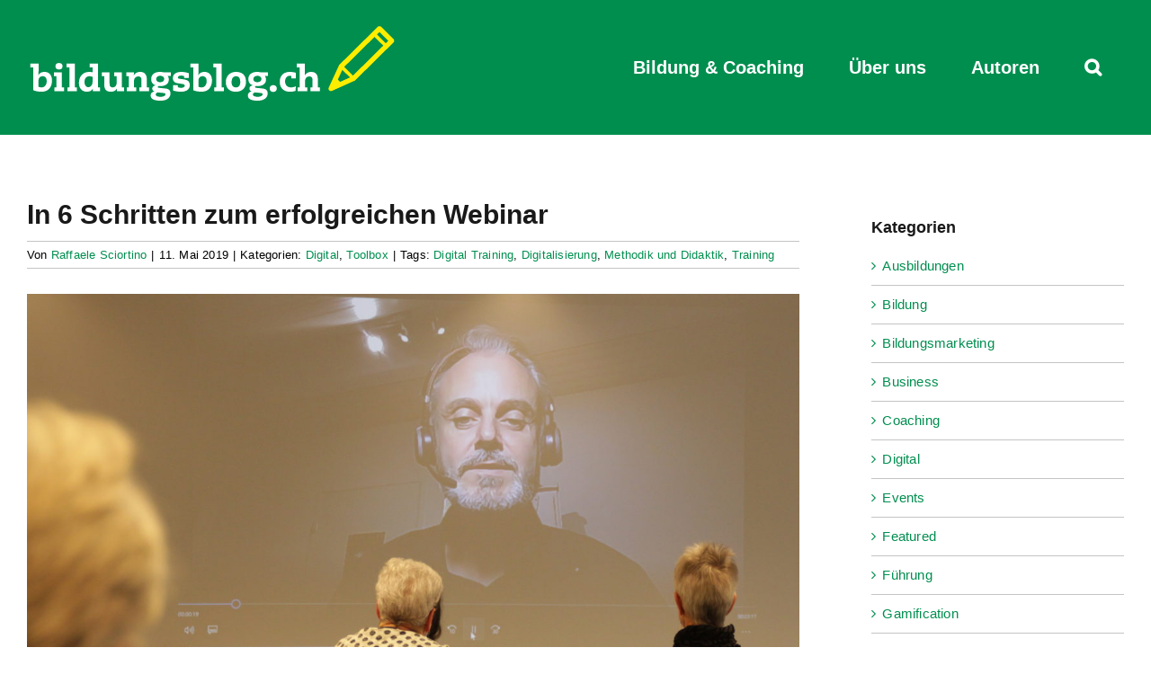

--- FILE ---
content_type: text/html; charset=UTF-8
request_url: https://www.bildungsblog.ch/in-6-schritten-zum-erfolgreichen-webinar/
body_size: 28196
content:
<!DOCTYPE html>
<html class="avada-html-layout-wide avada-html-header-position-top" lang="de" prefix="og: http://ogp.me/ns# fb: http://ogp.me/ns/fb#">
<head>
	<meta http-equiv="X-UA-Compatible" content="IE=edge" />
	<meta http-equiv="Content-Type" content="text/html; charset=utf-8"/>
	<meta name="viewport" content="width=device-width, initial-scale=1" />
	<link href="https://fonts.googleapis.com/css?family=Lato:100,100i,200,200i,300,300i,400,400i,500,500i,600,600i,700,700i,800,800i,900,900i%7COpen+Sans:100,100i,200,200i,300,300i,400,400i,500,500i,600,600i,700,700i,800,800i,900,900i%7CIndie+Flower:100,100i,200,200i,300,300i,400,400i,500,500i,600,600i,700,700i,800,800i,900,900i" rel="stylesheet"><meta name='robots' content='index, follow, max-image-preview:large, max-snippet:-1, max-video-preview:-1' />
	<style>img:is([sizes="auto" i], [sizes^="auto," i]) { contain-intrinsic-size: 3000px 1500px }</style>
	
	<!-- This site is optimized with the Yoast SEO plugin v26.8 - https://yoast.com/product/yoast-seo-wordpress/ -->
	<title>In 6 Schritten zum erfolgreichen Webinar - Bildungsblog</title>
	<meta name="description" content="Mit dieser «6-Schritt-Methode» führen Sie Webinare strukturiert, praxisnah und unterhaltsam durch. Ihr Webinar-Publikum wird es Ihnen danken." />
	<link rel="canonical" href="https://www.bildungsblog.ch/in-6-schritten-zum-erfolgreichen-webinar/" />
	<meta property="og:locale" content="de_DE" />
	<meta property="og:type" content="article" />
	<meta property="og:title" content="In 6 Schritten zum erfolgreichen Webinar - Bildungsblog" />
	<meta property="og:description" content="Mit dieser «6-Schritt-Methode» führen Sie Webinare strukturiert, praxisnah und unterhaltsam durch. Ihr Webinar-Publikum wird es Ihnen danken." />
	<meta property="og:url" content="https://www.bildungsblog.ch/in-6-schritten-zum-erfolgreichen-webinar/" />
	<meta property="og:site_name" content="Bildungsblog" />
	<meta property="article:published_time" content="2019-05-11T12:48:03+00:00" />
	<meta property="article:modified_time" content="2019-11-02T10:27:23+00:00" />
	<meta property="og:image" content="https://www.bildungsblog.ch/wp-content/uploads/2019/05/kursleiter-forum-2018-47-e1557579054282.jpg" />
	<meta property="og:image:width" content="4497" />
	<meta property="og:image:height" content="2990" />
	<meta property="og:image:type" content="image/jpeg" />
	<meta name="author" content="Raffaele Sciortino" />
	<meta name="twitter:card" content="summary_large_image" />
	<meta name="twitter:label1" content="Verfasst von" />
	<meta name="twitter:data1" content="Raffaele Sciortino" />
	<meta name="twitter:label2" content="Geschätzte Lesezeit" />
	<meta name="twitter:data2" content="5 Minuten" />
	<meta name="twitter:label3" content="Written by" />
	<meta name="twitter:data3" content="Raffaele Sciortino" />
	<script type="application/ld+json" class="yoast-schema-graph">{"@context":"https://schema.org","@graph":[{"@type":"Article","@id":"https://www.bildungsblog.ch/in-6-schritten-zum-erfolgreichen-webinar/#article","isPartOf":{"@id":"https://www.bildungsblog.ch/in-6-schritten-zum-erfolgreichen-webinar/"},"author":[{"@id":"https://www.bildungsblog.ch/#/schema/person/150acf01380307d03c3dfc9b710fcb22"}],"headline":"In 6 Schritten zum erfolgreichen Webinar","datePublished":"2019-05-11T12:48:03+00:00","dateModified":"2019-11-02T10:27:23+00:00","mainEntityOfPage":{"@id":"https://www.bildungsblog.ch/in-6-schritten-zum-erfolgreichen-webinar/"},"wordCount":916,"commentCount":0,"image":{"@id":"https://www.bildungsblog.ch/in-6-schritten-zum-erfolgreichen-webinar/#primaryimage"},"thumbnailUrl":"https://www.bildungsblog.ch/wp-content/uploads/2019/05/kursleiter-forum-2018-47-e1557579054282.jpg","keywords":["Digital Training","Digitalisierung","Methodik und Didaktik","Training"],"articleSection":["Digital","Toolbox"],"inLanguage":"de","potentialAction":[{"@type":"CommentAction","name":"Comment","target":["https://www.bildungsblog.ch/in-6-schritten-zum-erfolgreichen-webinar/#respond"]}]},{"@type":"WebPage","@id":"https://www.bildungsblog.ch/in-6-schritten-zum-erfolgreichen-webinar/","url":"https://www.bildungsblog.ch/in-6-schritten-zum-erfolgreichen-webinar/","name":"In 6 Schritten zum erfolgreichen Webinar - Bildungsblog","isPartOf":{"@id":"https://www.bildungsblog.ch/#website"},"primaryImageOfPage":{"@id":"https://www.bildungsblog.ch/in-6-schritten-zum-erfolgreichen-webinar/#primaryimage"},"image":{"@id":"https://www.bildungsblog.ch/in-6-schritten-zum-erfolgreichen-webinar/#primaryimage"},"thumbnailUrl":"https://www.bildungsblog.ch/wp-content/uploads/2019/05/kursleiter-forum-2018-47-e1557579054282.jpg","datePublished":"2019-05-11T12:48:03+00:00","dateModified":"2019-11-02T10:27:23+00:00","author":{"@id":"https://www.bildungsblog.ch/#/schema/person/150acf01380307d03c3dfc9b710fcb22"},"description":"Mit dieser «6-Schritt-Methode» führen Sie Webinare strukturiert, praxisnah und unterhaltsam durch. Ihr Webinar-Publikum wird es Ihnen danken.","breadcrumb":{"@id":"https://www.bildungsblog.ch/in-6-schritten-zum-erfolgreichen-webinar/#breadcrumb"},"inLanguage":"de","potentialAction":[{"@type":"ReadAction","target":["https://www.bildungsblog.ch/in-6-schritten-zum-erfolgreichen-webinar/"]}]},{"@type":"ImageObject","inLanguage":"de","@id":"https://www.bildungsblog.ch/in-6-schritten-zum-erfolgreichen-webinar/#primaryimage","url":"https://www.bildungsblog.ch/wp-content/uploads/2019/05/kursleiter-forum-2018-47-e1557579054282.jpg","contentUrl":"https://www.bildungsblog.ch/wp-content/uploads/2019/05/kursleiter-forum-2018-47-e1557579054282.jpg","width":4497,"height":2990,"caption":"Mit einem Webinar in der virtuellen Welt sein Publikum fesseln."},{"@type":"BreadcrumbList","@id":"https://www.bildungsblog.ch/in-6-schritten-zum-erfolgreichen-webinar/#breadcrumb","itemListElement":[{"@type":"ListItem","position":1,"name":"Home","item":"https://www.bildungsblog.ch/"},{"@type":"ListItem","position":2,"name":"In 6 Schritten zum erfolgreichen Webinar"}]},{"@type":"WebSite","@id":"https://www.bildungsblog.ch/#website","url":"https://www.bildungsblog.ch/","name":"Bildungsblog","description":"Ausbilden mit Begeisterung.","potentialAction":[{"@type":"SearchAction","target":{"@type":"EntryPoint","urlTemplate":"https://www.bildungsblog.ch/?s={search_term_string}"},"query-input":{"@type":"PropertyValueSpecification","valueRequired":true,"valueName":"search_term_string"}}],"inLanguage":"de"},{"@type":"Person","@id":"https://www.bildungsblog.ch/#/schema/person/150acf01380307d03c3dfc9b710fcb22","name":"Raffaele Sciortino","image":{"@type":"ImageObject","inLanguage":"de","@id":"https://www.bildungsblog.ch/#/schema/person/image/2709d1c191b7adaf12803f0ed6cba40c","url":"https://secure.gravatar.com/avatar/2c1eae0d6712ff85f1428a6845181c52c30d0a043c20c175a7d8304c2a31d277?s=96&d=mm&r=g","contentUrl":"https://secure.gravatar.com/avatar/2c1eae0d6712ff85f1428a6845181c52c30d0a043c20c175a7d8304c2a31d277?s=96&d=mm&r=g","caption":"Raffaele Sciortino"},"description":"Raffaele Sciortino ist seit über 16 Jahren mit den Kernkompetenzen Didaktik/Methodik sowie Konzeptionieren und Durchführung von Kursen/Seminaren in der Erwachsenenbildung tätig. Er ist Fachmann im Bereich Digital Training. Zurzeit arbeitet er als Erwachsenenbildner und Bildungsmanager für verschiedene Träger in der Deutschschweiz.","url":"https://www.bildungsblog.ch/author/raffaele-sciortino/"}]}</script>
	<!-- / Yoast SEO plugin. -->


<link rel="alternate" type="application/rss+xml" title="Bildungsblog &raquo; Feed" href="https://www.bildungsblog.ch/feed/" />
<link rel="alternate" type="application/rss+xml" title="Bildungsblog &raquo; Kommentar-Feed" href="https://www.bildungsblog.ch/comments/feed/" />
					<link rel="shortcut icon" href="https://www.bildungsblog.ch/wp-content/uploads/2017/09/Icon_fav_neu.png" type="image/x-icon" />
		
		
					<!-- Android Icon -->
			<link rel="icon" sizes="192x192" href="https://www.bildungsblog.ch/wp-content/uploads/2017/09/Icon_57x57_neu.png">
		
				<link rel="alternate" type="application/rss+xml" title="Bildungsblog &raquo; In 6 Schritten zum erfolgreichen Webinar Kommentar-Feed" href="https://www.bildungsblog.ch/in-6-schritten-zum-erfolgreichen-webinar/feed/" />
					<meta name="description" content="Wir leben in einer Zeit, in der wir in unserer Rolle als Trainer vermehrt in zwei Welten arbeiten: in der realen und in der virtuellen. In beiden Welten müssen wir uns gut präsentieren. Denn wir möchten begeistern und dabei kompetent und sympathisch wirken sowie Menschen gewinnen und faszinieren. In beiden Welten wollen wir ein gutes"/>
				
		<meta property="og:locale" content="de_DE"/>
		<meta property="og:type" content="article"/>
		<meta property="og:site_name" content="Bildungsblog"/>
		<meta property="og:title" content="In 6 Schritten zum erfolgreichen Webinar - Bildungsblog"/>
				<meta property="og:description" content="Wir leben in einer Zeit, in der wir in unserer Rolle als Trainer vermehrt in zwei Welten arbeiten: in der realen und in der virtuellen. In beiden Welten müssen wir uns gut präsentieren. Denn wir möchten begeistern und dabei kompetent und sympathisch wirken sowie Menschen gewinnen und faszinieren. In beiden Welten wollen wir ein gutes"/>
				<meta property="og:url" content="https://www.bildungsblog.ch/in-6-schritten-zum-erfolgreichen-webinar/"/>
										<meta property="article:published_time" content="2019-05-11T12:48:03+00:00"/>
							<meta property="article:modified_time" content="2019-11-02T10:27:23+00:00"/>
								<meta name="author" content="Raffaele Sciortino"/>
								<meta property="og:image" content="https://www.bildungsblog.ch/wp-content/uploads/2019/05/kursleiter-forum-2018-47-e1557579054282.jpg"/>
		<meta property="og:image:width" content="4497"/>
		<meta property="og:image:height" content="2990"/>
		<meta property="og:image:type" content="image/jpeg"/>
						<!-- This site uses the Google Analytics by MonsterInsights plugin v9.11.1 - Using Analytics tracking - https://www.monsterinsights.com/ -->
							<script src="//www.googletagmanager.com/gtag/js?id=G-FEQXKK34D9"  data-cfasync="false" data-wpfc-render="false" type="text/javascript" async></script>
			<script data-cfasync="false" data-wpfc-render="false" type="text/javascript">
				var mi_version = '9.11.1';
				var mi_track_user = true;
				var mi_no_track_reason = '';
								var MonsterInsightsDefaultLocations = {"page_location":"https:\/\/www.bildungsblog.ch\/in-6-schritten-zum-erfolgreichen-webinar\/"};
								if ( typeof MonsterInsightsPrivacyGuardFilter === 'function' ) {
					var MonsterInsightsLocations = (typeof MonsterInsightsExcludeQuery === 'object') ? MonsterInsightsPrivacyGuardFilter( MonsterInsightsExcludeQuery ) : MonsterInsightsPrivacyGuardFilter( MonsterInsightsDefaultLocations );
				} else {
					var MonsterInsightsLocations = (typeof MonsterInsightsExcludeQuery === 'object') ? MonsterInsightsExcludeQuery : MonsterInsightsDefaultLocations;
				}

								var disableStrs = [
										'ga-disable-G-FEQXKK34D9',
									];

				/* Function to detect opted out users */
				function __gtagTrackerIsOptedOut() {
					for (var index = 0; index < disableStrs.length; index++) {
						if (document.cookie.indexOf(disableStrs[index] + '=true') > -1) {
							return true;
						}
					}

					return false;
				}

				/* Disable tracking if the opt-out cookie exists. */
				if (__gtagTrackerIsOptedOut()) {
					for (var index = 0; index < disableStrs.length; index++) {
						window[disableStrs[index]] = true;
					}
				}

				/* Opt-out function */
				function __gtagTrackerOptout() {
					for (var index = 0; index < disableStrs.length; index++) {
						document.cookie = disableStrs[index] + '=true; expires=Thu, 31 Dec 2099 23:59:59 UTC; path=/';
						window[disableStrs[index]] = true;
					}
				}

				if ('undefined' === typeof gaOptout) {
					function gaOptout() {
						__gtagTrackerOptout();
					}
				}
								window.dataLayer = window.dataLayer || [];

				window.MonsterInsightsDualTracker = {
					helpers: {},
					trackers: {},
				};
				if (mi_track_user) {
					function __gtagDataLayer() {
						dataLayer.push(arguments);
					}

					function __gtagTracker(type, name, parameters) {
						if (!parameters) {
							parameters = {};
						}

						if (parameters.send_to) {
							__gtagDataLayer.apply(null, arguments);
							return;
						}

						if (type === 'event') {
														parameters.send_to = monsterinsights_frontend.v4_id;
							var hookName = name;
							if (typeof parameters['event_category'] !== 'undefined') {
								hookName = parameters['event_category'] + ':' + name;
							}

							if (typeof MonsterInsightsDualTracker.trackers[hookName] !== 'undefined') {
								MonsterInsightsDualTracker.trackers[hookName](parameters);
							} else {
								__gtagDataLayer('event', name, parameters);
							}
							
						} else {
							__gtagDataLayer.apply(null, arguments);
						}
					}

					__gtagTracker('js', new Date());
					__gtagTracker('set', {
						'developer_id.dZGIzZG': true,
											});
					if ( MonsterInsightsLocations.page_location ) {
						__gtagTracker('set', MonsterInsightsLocations);
					}
										__gtagTracker('config', 'G-FEQXKK34D9', {"forceSSL":"true"} );
										window.gtag = __gtagTracker;										(function () {
						/* https://developers.google.com/analytics/devguides/collection/analyticsjs/ */
						/* ga and __gaTracker compatibility shim. */
						var noopfn = function () {
							return null;
						};
						var newtracker = function () {
							return new Tracker();
						};
						var Tracker = function () {
							return null;
						};
						var p = Tracker.prototype;
						p.get = noopfn;
						p.set = noopfn;
						p.send = function () {
							var args = Array.prototype.slice.call(arguments);
							args.unshift('send');
							__gaTracker.apply(null, args);
						};
						var __gaTracker = function () {
							var len = arguments.length;
							if (len === 0) {
								return;
							}
							var f = arguments[len - 1];
							if (typeof f !== 'object' || f === null || typeof f.hitCallback !== 'function') {
								if ('send' === arguments[0]) {
									var hitConverted, hitObject = false, action;
									if ('event' === arguments[1]) {
										if ('undefined' !== typeof arguments[3]) {
											hitObject = {
												'eventAction': arguments[3],
												'eventCategory': arguments[2],
												'eventLabel': arguments[4],
												'value': arguments[5] ? arguments[5] : 1,
											}
										}
									}
									if ('pageview' === arguments[1]) {
										if ('undefined' !== typeof arguments[2]) {
											hitObject = {
												'eventAction': 'page_view',
												'page_path': arguments[2],
											}
										}
									}
									if (typeof arguments[2] === 'object') {
										hitObject = arguments[2];
									}
									if (typeof arguments[5] === 'object') {
										Object.assign(hitObject, arguments[5]);
									}
									if ('undefined' !== typeof arguments[1].hitType) {
										hitObject = arguments[1];
										if ('pageview' === hitObject.hitType) {
											hitObject.eventAction = 'page_view';
										}
									}
									if (hitObject) {
										action = 'timing' === arguments[1].hitType ? 'timing_complete' : hitObject.eventAction;
										hitConverted = mapArgs(hitObject);
										__gtagTracker('event', action, hitConverted);
									}
								}
								return;
							}

							function mapArgs(args) {
								var arg, hit = {};
								var gaMap = {
									'eventCategory': 'event_category',
									'eventAction': 'event_action',
									'eventLabel': 'event_label',
									'eventValue': 'event_value',
									'nonInteraction': 'non_interaction',
									'timingCategory': 'event_category',
									'timingVar': 'name',
									'timingValue': 'value',
									'timingLabel': 'event_label',
									'page': 'page_path',
									'location': 'page_location',
									'title': 'page_title',
									'referrer' : 'page_referrer',
								};
								for (arg in args) {
																		if (!(!args.hasOwnProperty(arg) || !gaMap.hasOwnProperty(arg))) {
										hit[gaMap[arg]] = args[arg];
									} else {
										hit[arg] = args[arg];
									}
								}
								return hit;
							}

							try {
								f.hitCallback();
							} catch (ex) {
							}
						};
						__gaTracker.create = newtracker;
						__gaTracker.getByName = newtracker;
						__gaTracker.getAll = function () {
							return [];
						};
						__gaTracker.remove = noopfn;
						__gaTracker.loaded = true;
						window['__gaTracker'] = __gaTracker;
					})();
									} else {
										console.log("");
					(function () {
						function __gtagTracker() {
							return null;
						}

						window['__gtagTracker'] = __gtagTracker;
						window['gtag'] = __gtagTracker;
					})();
									}
			</script>
							<!-- / Google Analytics by MonsterInsights -->
		<link rel='stylesheet' id='layerslider-css' href='https://www.bildungsblog.ch/wp-content/plugins/LayerSlider/assets/static/layerslider/css/layerslider.css?ver=7.14.4' type='text/css' media='all' />
<style id='co-authors-plus-coauthors-style-inline-css' type='text/css'>
.wp-block-co-authors-plus-coauthors.is-layout-flow [class*=wp-block-co-authors-plus]{display:inline}

</style>
<style id='co-authors-plus-avatar-style-inline-css' type='text/css'>
.wp-block-co-authors-plus-avatar :where(img){height:auto;max-width:100%;vertical-align:bottom}.wp-block-co-authors-plus-coauthors.is-layout-flow .wp-block-co-authors-plus-avatar :where(img){vertical-align:middle}.wp-block-co-authors-plus-avatar:is(.alignleft,.alignright){display:table}.wp-block-co-authors-plus-avatar.aligncenter{display:table;margin-inline:auto}

</style>
<style id='co-authors-plus-image-style-inline-css' type='text/css'>
.wp-block-co-authors-plus-image{margin-bottom:0}.wp-block-co-authors-plus-image :where(img){height:auto;max-width:100%;vertical-align:bottom}.wp-block-co-authors-plus-coauthors.is-layout-flow .wp-block-co-authors-plus-image :where(img){vertical-align:middle}.wp-block-co-authors-plus-image:is(.alignfull,.alignwide) :where(img){width:100%}.wp-block-co-authors-plus-image:is(.alignleft,.alignright){display:table}.wp-block-co-authors-plus-image.aligncenter{display:table;margin-inline:auto}

</style>
<link rel='stylesheet' id='sr7css-css' href='//www.bildungsblog.ch/wp-content/plugins/revslider/public/css/sr7.css?ver=6.7.32' type='text/css' media='all' />
<link rel='stylesheet' id='child-style-css' href='https://www.bildungsblog.ch/wp-content/themes/bildungsblog/style.css?ver=6.8.3' type='text/css' media='all' />
<link rel='stylesheet' id='fusion-dynamic-css-css' href='https://www.bildungsblog.ch/wp-content/uploads/fusion-styles/a8fa71be289ce53ac342d69c68b9dc58.min.css?ver=3.11.15' type='text/css' media='all' />
<script type="text/javascript" src="https://www.bildungsblog.ch/wp-includes/js/jquery/jquery.min.js?ver=3.7.1" id="jquery-core-js"></script>
<script type="text/javascript" src="https://www.bildungsblog.ch/wp-includes/js/jquery/jquery-migrate.min.js?ver=3.4.1" id="jquery-migrate-js"></script>
<script type="text/javascript" id="layerslider-utils-js-extra">
/* <![CDATA[ */
var LS_Meta = {"v":"7.14.4","fixGSAP":"1"};
/* ]]> */
</script>
<script type="text/javascript" src="https://www.bildungsblog.ch/wp-content/plugins/LayerSlider/assets/static/layerslider/js/layerslider.utils.js?ver=7.14.4" id="layerslider-utils-js"></script>
<script type="text/javascript" src="https://www.bildungsblog.ch/wp-content/plugins/LayerSlider/assets/static/layerslider/js/layerslider.kreaturamedia.jquery.js?ver=7.14.4" id="layerslider-js"></script>
<script type="text/javascript" src="https://www.bildungsblog.ch/wp-content/plugins/LayerSlider/assets/static/layerslider/js/layerslider.transitions.js?ver=7.14.4" id="layerslider-transitions-js"></script>
<script type="text/javascript" src="https://www.bildungsblog.ch/wp-content/plugins/google-analytics-for-wordpress/assets/js/frontend-gtag.min.js?ver=9.11.1" id="monsterinsights-frontend-script-js" async="async" data-wp-strategy="async"></script>
<script data-cfasync="false" data-wpfc-render="false" type="text/javascript" id='monsterinsights-frontend-script-js-extra'>/* <![CDATA[ */
var monsterinsights_frontend = {"js_events_tracking":"true","download_extensions":"doc,pdf,ppt,zip,xls,docx,pptx,xlsx","inbound_paths":"[]","home_url":"https:\/\/www.bildungsblog.ch","hash_tracking":"false","v4_id":"G-FEQXKK34D9"};/* ]]> */
</script>
<script type="text/javascript" src="//www.bildungsblog.ch/wp-content/plugins/revslider/public/js/libs/tptools.js?ver=6.7.32" id="tp-tools-js" async="async" data-wp-strategy="async"></script>
<script type="text/javascript" src="//www.bildungsblog.ch/wp-content/plugins/revslider/public/js/sr7.js?ver=6.7.32" id="sr7-js" async="async" data-wp-strategy="async"></script>
<meta name="generator" content="Powered by LayerSlider 7.14.4 - Build Heros, Sliders, and Popups. Create Animations and Beautiful, Rich Web Content as Easy as Never Before on WordPress." />
<!-- LayerSlider updates and docs at: https://layerslider.com -->
<link rel="https://api.w.org/" href="https://www.bildungsblog.ch/wp-json/" /><link rel="alternate" title="JSON" type="application/json" href="https://www.bildungsblog.ch/wp-json/wp/v2/posts/13956" /><link rel="EditURI" type="application/rsd+xml" title="RSD" href="https://www.bildungsblog.ch/xmlrpc.php?rsd" />
<meta name="generator" content="WordPress 6.8.3" />
<link rel='shortlink' href='https://www.bildungsblog.ch/?p=13956' />
<link rel="alternate" title="oEmbed (JSON)" type="application/json+oembed" href="https://www.bildungsblog.ch/wp-json/oembed/1.0/embed?url=https%3A%2F%2Fwww.bildungsblog.ch%2Fin-6-schritten-zum-erfolgreichen-webinar%2F" />
<link rel="alternate" title="oEmbed (XML)" type="text/xml+oembed" href="https://www.bildungsblog.ch/wp-json/oembed/1.0/embed?url=https%3A%2F%2Fwww.bildungsblog.ch%2Fin-6-schritten-zum-erfolgreichen-webinar%2F&#038;format=xml" />
<style type="text/css" id="css-fb-visibility">@media screen and (max-width: 640px){.fusion-no-small-visibility{display:none !important;}body .sm-text-align-center{text-align:center !important;}body .sm-text-align-left{text-align:left !important;}body .sm-text-align-right{text-align:right !important;}body .sm-flex-align-center{justify-content:center !important;}body .sm-flex-align-flex-start{justify-content:flex-start !important;}body .sm-flex-align-flex-end{justify-content:flex-end !important;}body .sm-mx-auto{margin-left:auto !important;margin-right:auto !important;}body .sm-ml-auto{margin-left:auto !important;}body .sm-mr-auto{margin-right:auto !important;}body .fusion-absolute-position-small{position:absolute;top:auto;width:100%;}.awb-sticky.awb-sticky-small{ position: sticky; top: var(--awb-sticky-offset,0); }}@media screen and (min-width: 641px) and (max-width: 1024px){.fusion-no-medium-visibility{display:none !important;}body .md-text-align-center{text-align:center !important;}body .md-text-align-left{text-align:left !important;}body .md-text-align-right{text-align:right !important;}body .md-flex-align-center{justify-content:center !important;}body .md-flex-align-flex-start{justify-content:flex-start !important;}body .md-flex-align-flex-end{justify-content:flex-end !important;}body .md-mx-auto{margin-left:auto !important;margin-right:auto !important;}body .md-ml-auto{margin-left:auto !important;}body .md-mr-auto{margin-right:auto !important;}body .fusion-absolute-position-medium{position:absolute;top:auto;width:100%;}.awb-sticky.awb-sticky-medium{ position: sticky; top: var(--awb-sticky-offset,0); }}@media screen and (min-width: 1025px){.fusion-no-large-visibility{display:none !important;}body .lg-text-align-center{text-align:center !important;}body .lg-text-align-left{text-align:left !important;}body .lg-text-align-right{text-align:right !important;}body .lg-flex-align-center{justify-content:center !important;}body .lg-flex-align-flex-start{justify-content:flex-start !important;}body .lg-flex-align-flex-end{justify-content:flex-end !important;}body .lg-mx-auto{margin-left:auto !important;margin-right:auto !important;}body .lg-ml-auto{margin-left:auto !important;}body .lg-mr-auto{margin-right:auto !important;}body .fusion-absolute-position-large{position:absolute;top:auto;width:100%;}.awb-sticky.awb-sticky-large{ position: sticky; top: var(--awb-sticky-offset,0); }}</style><link rel="preconnect" href="https://fonts.googleapis.com">
<link rel="preconnect" href="https://fonts.gstatic.com/" crossorigin>
<meta name="generator" content="Powered by Slider Revolution 6.7.32 - responsive, Mobile-Friendly Slider Plugin for WordPress with comfortable drag and drop interface." />
<script>
	window._tpt			??= {};
	window.SR7			??= {};
	_tpt.R				??= {};
	_tpt.R.fonts		??= {};
	_tpt.R.fonts.customFonts??= {};
	SR7.devMode			=  false;
	SR7.F 				??= {};
	SR7.G				??= {};
	SR7.LIB				??= {};
	SR7.E				??= {};
	SR7.E.gAddons		??= {};
	SR7.E.php 			??= {};
	SR7.E.nonce			= 'bce21fb4d2';
	SR7.E.ajaxurl		= 'https://www.bildungsblog.ch/wp-admin/admin-ajax.php';
	SR7.E.resturl		= 'https://www.bildungsblog.ch/wp-json/';
	SR7.E.slug_path		= 'revslider/revslider.php';
	SR7.E.slug			= 'revslider';
	SR7.E.plugin_url	= 'https://www.bildungsblog.ch/wp-content/plugins/revslider/';
	SR7.E.wp_plugin_url = 'https://www.bildungsblog.ch/wp-content/plugins/';
	SR7.E.revision		= '6.7.32';
	SR7.E.fontBaseUrl	= '';
	SR7.G.breakPoints 	= [1240,1024,778,480];
	SR7.E.modules 		= ['module','page','slide','layer','draw','animate','srtools','canvas','defaults','carousel','navigation','media','modifiers','migration'];
	SR7.E.libs 			= ['WEBGL'];
	SR7.E.css 			= ['csslp','cssbtns','cssfilters','cssnav','cssmedia'];
	SR7.E.resources		= {};
	SR7.JSON			??= {};
/*! Slider Revolution 7.0 - Page Processor */
!function(){"use strict";window.SR7??={},window._tpt??={},SR7.version="Slider Revolution 6.7.16",_tpt.getMobileZoom=()=>_tpt.is_mobile?document.documentElement.clientWidth/window.innerWidth:1,_tpt.getWinDim=function(t){_tpt.screenHeightWithUrlBar??=window.innerHeight;let e=SR7.F?.modal?.visible&&SR7.M[SR7.F.module.getIdByAlias(SR7.F.modal.requested)];_tpt.scrollBar=window.innerWidth!==document.documentElement.clientWidth||e&&window.innerWidth!==e.c.module.clientWidth,_tpt.winW=_tpt.getMobileZoom()*window.innerWidth-(_tpt.scrollBar||"prepare"==t?_tpt.scrollBarW??_tpt.mesureScrollBar():0),_tpt.winH=_tpt.getMobileZoom()*window.innerHeight,_tpt.winWAll=document.documentElement.clientWidth},_tpt.getResponsiveLevel=function(t,e){SR7.M[e];return _tpt.closestGE(t,_tpt.winWAll)},_tpt.mesureScrollBar=function(){let t=document.createElement("div");return t.className="RSscrollbar-measure",t.style.width="100px",t.style.height="100px",t.style.overflow="scroll",t.style.position="absolute",t.style.top="-9999px",document.body.appendChild(t),_tpt.scrollBarW=t.offsetWidth-t.clientWidth,document.body.removeChild(t),_tpt.scrollBarW},_tpt.loadCSS=async function(t,e,s){return s?_tpt.R.fonts.required[e].status=1:(_tpt.R[e]??={},_tpt.R[e].status=1),new Promise(((i,n)=>{if(_tpt.isStylesheetLoaded(t))s?_tpt.R.fonts.required[e].status=2:_tpt.R[e].status=2,i();else{const o=document.createElement("link");o.rel="stylesheet";let l="text",r="css";o["type"]=l+"/"+r,o.href=t,o.onload=()=>{s?_tpt.R.fonts.required[e].status=2:_tpt.R[e].status=2,i()},o.onerror=()=>{s?_tpt.R.fonts.required[e].status=3:_tpt.R[e].status=3,n(new Error(`Failed to load CSS: ${t}`))},document.head.appendChild(o)}}))},_tpt.addContainer=function(t){const{tag:e="div",id:s,class:i,datas:n,textContent:o,iHTML:l}=t,r=document.createElement(e);if(s&&""!==s&&(r.id=s),i&&""!==i&&(r.className=i),n)for(const[t,e]of Object.entries(n))"style"==t?r.style.cssText=e:r.setAttribute(`data-${t}`,e);return o&&(r.textContent=o),l&&(r.innerHTML=l),r},_tpt.collector=function(){return{fragment:new DocumentFragment,add(t){var e=_tpt.addContainer(t);return this.fragment.appendChild(e),e},append(t){t.appendChild(this.fragment)}}},_tpt.isStylesheetLoaded=function(t){let e=t.split("?")[0];return Array.from(document.querySelectorAll('link[rel="stylesheet"], link[rel="preload"]')).some((t=>t.href.split("?")[0]===e))},_tpt.preloader={requests:new Map,preloaderTemplates:new Map,show:function(t,e){if(!e||!t)return;const{type:s,color:i}=e;if(s<0||"off"==s)return;const n=`preloader_${s}`;let o=this.preloaderTemplates.get(n);o||(o=this.build(s,i),this.preloaderTemplates.set(n,o)),this.requests.has(t)||this.requests.set(t,{count:0});const l=this.requests.get(t);clearTimeout(l.timer),l.count++,1===l.count&&(l.timer=setTimeout((()=>{l.preloaderClone=o.cloneNode(!0),l.anim&&l.anim.kill(),void 0!==_tpt.gsap?l.anim=_tpt.gsap.fromTo(l.preloaderClone,1,{opacity:0},{opacity:1}):l.preloaderClone.classList.add("sr7-fade-in"),t.appendChild(l.preloaderClone)}),150))},hide:function(t){if(!this.requests.has(t))return;const e=this.requests.get(t);e.count--,e.count<0&&(e.count=0),e.anim&&e.anim.kill(),0===e.count&&(clearTimeout(e.timer),e.preloaderClone&&(e.preloaderClone.classList.remove("sr7-fade-in"),e.anim=_tpt.gsap.to(e.preloaderClone,.3,{opacity:0,onComplete:function(){e.preloaderClone.remove()}})))},state:function(t){if(!this.requests.has(t))return!1;return this.requests.get(t).count>0},build:(t,e="#ffffff",s="")=>{if(t<0||"off"===t)return null;const i=parseInt(t);if(t="prlt"+i,isNaN(i))return null;if(_tpt.loadCSS(SR7.E.plugin_url+"public/css/preloaders/t"+i+".css","preloader_"+t),isNaN(i)||i<6){const n=`background-color:${e}`,o=1===i||2==i?n:"",l=3===i||4==i?n:"",r=_tpt.collector();["dot1","dot2","bounce1","bounce2","bounce3"].forEach((t=>r.add({tag:"div",class:t,datas:{style:l}})));const d=_tpt.addContainer({tag:"sr7-prl",class:`${t} ${s}`,datas:{style:o}});return r.append(d),d}{let n={};if(7===i){let t;e.startsWith("#")?(t=e.replace("#",""),t=`rgba(${parseInt(t.substring(0,2),16)}, ${parseInt(t.substring(2,4),16)}, ${parseInt(t.substring(4,6),16)}, `):e.startsWith("rgb")&&(t=e.slice(e.indexOf("(")+1,e.lastIndexOf(")")).split(",").map((t=>t.trim())),t=`rgba(${t[0]}, ${t[1]}, ${t[2]}, `),t&&(n.style=`border-top-color: ${t}0.65); border-bottom-color: ${t}0.15); border-left-color: ${t}0.65); border-right-color: ${t}0.15)`)}else 12===i&&(n.style=`background:${e}`);const o=[10,0,4,2,5,9,0,4,4,2][i-6],l=_tpt.collector(),r=l.add({tag:"div",class:"sr7-prl-inner",datas:n});Array.from({length:o}).forEach((()=>r.appendChild(l.add({tag:"span",datas:{style:`background:${e}`}}))));const d=_tpt.addContainer({tag:"sr7-prl",class:`${t} ${s}`});return l.append(d),d}}},SR7.preLoader={show:(t,e)=>{"off"!==(SR7.M[t]?.settings?.pLoader?.type??"off")&&_tpt.preloader.show(e||SR7.M[t].c.module,SR7.M[t]?.settings?.pLoader??{color:"#fff",type:10})},hide:(t,e)=>{"off"!==(SR7.M[t]?.settings?.pLoader?.type??"off")&&_tpt.preloader.hide(e||SR7.M[t].c.module)},state:(t,e)=>_tpt.preloader.state(e||SR7.M[t].c.module)},_tpt.prepareModuleHeight=function(t){window.SR7.M??={},window.SR7.M[t.id]??={},"ignore"==t.googleFont&&(SR7.E.ignoreGoogleFont=!0);let e=window.SR7.M[t.id];if(null==_tpt.scrollBarW&&_tpt.mesureScrollBar(),e.c??={},e.states??={},e.settings??={},e.settings.size??={},t.fixed&&(e.settings.fixed=!0),e.c.module=document.querySelector("sr7-module#"+t.id),e.c.adjuster=e.c.module.getElementsByTagName("sr7-adjuster")[0],e.c.content=e.c.module.getElementsByTagName("sr7-content")[0],"carousel"==t.type&&(e.c.carousel=e.c.content.getElementsByTagName("sr7-carousel")[0]),null==e.c.module||null==e.c.module)return;t.plType&&t.plColor&&(e.settings.pLoader={type:t.plType,color:t.plColor}),void 0===t.plType||"off"===t.plType||SR7.preLoader.state(t.id)&&SR7.preLoader.state(t.id,e.c.module)||SR7.preLoader.show(t.id,e.c.module),_tpt.winW||_tpt.getWinDim("prepare"),_tpt.getWinDim();let s=""+e.c.module.dataset?.modal;"modal"==s||"true"==s||"undefined"!==s&&"false"!==s||(e.settings.size.fullWidth=t.size.fullWidth,e.LEV??=_tpt.getResponsiveLevel(window.SR7.G.breakPoints,t.id),t.vpt=_tpt.fillArray(t.vpt,5),e.settings.vPort=t.vpt[e.LEV],void 0!==t.el&&"720"==t.el[4]&&t.gh[4]!==t.el[4]&&"960"==t.el[3]&&t.gh[3]!==t.el[3]&&"768"==t.el[2]&&t.gh[2]!==t.el[2]&&delete t.el,e.settings.size.height=null==t.el||null==t.el[e.LEV]||0==t.el[e.LEV]||"auto"==t.el[e.LEV]?_tpt.fillArray(t.gh,5,-1):_tpt.fillArray(t.el,5,-1),e.settings.size.width=_tpt.fillArray(t.gw,5,-1),e.settings.size.minHeight=_tpt.fillArray(t.mh??[0],5,-1),e.cacheSize={fullWidth:e.settings.size?.fullWidth,fullHeight:e.settings.size?.fullHeight},void 0!==t.off&&(t.off?.t&&(e.settings.size.m??={})&&(e.settings.size.m.t=t.off.t),t.off?.b&&(e.settings.size.m??={})&&(e.settings.size.m.b=t.off.b),t.off?.l&&(e.settings.size.p??={})&&(e.settings.size.p.l=t.off.l),t.off?.r&&(e.settings.size.p??={})&&(e.settings.size.p.r=t.off.r),e.offsetPrepared=!0),_tpt.updatePMHeight(t.id,t,!0))},_tpt.updatePMHeight=(t,e,s)=>{let i=SR7.M[t];var n=i.settings.size.fullWidth?_tpt.winW:i.c.module.parentNode.offsetWidth;n=0===n||isNaN(n)?_tpt.winW:n;let o=i.settings.size.width[i.LEV]||i.settings.size.width[i.LEV++]||i.settings.size.width[i.LEV--]||n,l=i.settings.size.height[i.LEV]||i.settings.size.height[i.LEV++]||i.settings.size.height[i.LEV--]||0,r=i.settings.size.minHeight[i.LEV]||i.settings.size.minHeight[i.LEV++]||i.settings.size.minHeight[i.LEV--]||0;if(l="auto"==l?0:l,l=parseInt(l),"carousel"!==e.type&&(n-=parseInt(e.onw??0)||0),i.MP=!i.settings.size.fullWidth&&n<o||_tpt.winW<o?Math.min(1,n/o):1,e.size.fullScreen||e.size.fullHeight){let t=parseInt(e.fho)||0,s=(""+e.fho).indexOf("%")>-1;e.newh=_tpt.winH-(s?_tpt.winH*t/100:t)}else e.newh=i.MP*Math.max(l,r);if(e.newh+=(parseInt(e.onh??0)||0)+(parseInt(e.carousel?.pt)||0)+(parseInt(e.carousel?.pb)||0),void 0!==e.slideduration&&(e.newh=Math.max(e.newh,parseInt(e.slideduration)/3)),e.shdw&&_tpt.buildShadow(e.id,e),i.c.adjuster.style.height=e.newh+"px",i.c.module.style.height=e.newh+"px",i.c.content.style.height=e.newh+"px",i.states.heightPrepared=!0,i.dims??={},i.dims.moduleRect=i.c.module.getBoundingClientRect(),i.c.content.style.left="-"+i.dims.moduleRect.left+"px",!i.settings.size.fullWidth)return s&&requestAnimationFrame((()=>{n!==i.c.module.parentNode.offsetWidth&&_tpt.updatePMHeight(e.id,e)})),void _tpt.bgStyle(e.id,e,window.innerWidth==_tpt.winW,!0);_tpt.bgStyle(e.id,e,window.innerWidth==_tpt.winW,!0),requestAnimationFrame((function(){s&&requestAnimationFrame((()=>{n!==i.c.module.parentNode.offsetWidth&&_tpt.updatePMHeight(e.id,e)}))})),i.earlyResizerFunction||(i.earlyResizerFunction=function(){requestAnimationFrame((function(){_tpt.getWinDim(),_tpt.moduleDefaults(e.id,e),_tpt.updateSlideBg(t,!0)}))},window.addEventListener("resize",i.earlyResizerFunction))},_tpt.buildShadow=function(t,e){let s=SR7.M[t];null==s.c.shadow&&(s.c.shadow=document.createElement("sr7-module-shadow"),s.c.shadow.classList.add("sr7-shdw-"+e.shdw),s.c.content.appendChild(s.c.shadow))},_tpt.bgStyle=async(t,e,s,i,n)=>{const o=SR7.M[t];if((e=e??o.settings).fixed&&!o.c.module.classList.contains("sr7-top-fixed")&&(o.c.module.classList.add("sr7-top-fixed"),o.c.module.style.position="fixed",o.c.module.style.width="100%",o.c.module.style.top="0px",o.c.module.style.left="0px",o.c.module.style.pointerEvents="none",o.c.module.style.zIndex=5e3,o.c.content.style.pointerEvents="none"),null==o.c.bgcanvas){let t=document.createElement("sr7-module-bg"),l=!1;if("string"==typeof e?.bg?.color&&e?.bg?.color.includes("{"))if(_tpt.gradient&&_tpt.gsap)e.bg.color=_tpt.gradient.convert(e.bg.color);else try{let t=JSON.parse(e.bg.color);(t?.orig||t?.string)&&(e.bg.color=JSON.parse(e.bg.color))}catch(t){return}let r="string"==typeof e?.bg?.color?e?.bg?.color||"transparent":e?.bg?.color?.string??e?.bg?.color?.orig??e?.bg?.color?.color??"transparent";if(t.style["background"+(String(r).includes("grad")?"":"Color")]=r,("transparent"!==r||n)&&(l=!0),o.offsetPrepared&&(t.style.visibility="hidden"),e?.bg?.image?.src&&(t.style.backgroundImage=`url(${e?.bg?.image.src})`,t.style.backgroundSize=""==(e.bg.image?.size??"")?"cover":e.bg.image.size,t.style.backgroundPosition=e.bg.image.position,t.style.backgroundRepeat=""==e.bg.image.repeat||null==e.bg.image.repeat?"no-repeat":e.bg.image.repeat,l=!0),!l)return;o.c.bgcanvas=t,e.size.fullWidth?t.style.width=_tpt.winW-(s&&_tpt.winH<document.body.offsetHeight?_tpt.scrollBarW:0)+"px":i&&(t.style.width=o.c.module.offsetWidth+"px"),e.sbt?.use?o.c.content.appendChild(o.c.bgcanvas):o.c.module.appendChild(o.c.bgcanvas)}o.c.bgcanvas.style.height=void 0!==e.newh?e.newh+"px":("carousel"==e.type?o.dims.module.h:o.dims.content.h)+"px",o.c.bgcanvas.style.left=!s&&e.sbt?.use||o.c.bgcanvas.closest("SR7-CONTENT")?"0px":"-"+(o?.dims?.moduleRect?.left??0)+"px"},_tpt.updateSlideBg=function(t,e){const s=SR7.M[t];let i=s.settings;s?.c?.bgcanvas&&(i.size.fullWidth?s.c.bgcanvas.style.width=_tpt.winW-(e&&_tpt.winH<document.body.offsetHeight?_tpt.scrollBarW:0)+"px":preparing&&(s.c.bgcanvas.style.width=s.c.module.offsetWidth+"px"))},_tpt.moduleDefaults=(t,e)=>{let s=SR7.M[t];null!=s&&null!=s.c&&null!=s.c.module&&(s.dims??={},s.dims.moduleRect=s.c.module.getBoundingClientRect(),s.c.content.style.left="-"+s.dims.moduleRect.left+"px",s.c.content.style.width=_tpt.winW-_tpt.scrollBarW+"px","carousel"==e.type&&(s.c.module.style.overflow="visible"),_tpt.bgStyle(t,e,window.innerWidth==_tpt.winW))},_tpt.getOffset=t=>{var e=t.getBoundingClientRect(),s=window.pageXOffset||document.documentElement.scrollLeft,i=window.pageYOffset||document.documentElement.scrollTop;return{top:e.top+i,left:e.left+s}},_tpt.fillArray=function(t,e){let s,i;t=Array.isArray(t)?t:[t];let n=Array(e),o=t.length;for(i=0;i<t.length;i++)n[i+(e-o)]=t[i],null==s&&"#"!==t[i]&&(s=t[i]);for(let t=0;t<e;t++)void 0!==n[t]&&"#"!=n[t]||(n[t]=s),s=n[t];return n},_tpt.closestGE=function(t,e){let s=Number.MAX_VALUE,i=-1;for(let n=0;n<t.length;n++)t[n]-1>=e&&t[n]-1-e<s&&(s=t[n]-1-e,i=n);return++i}}();</script>
		<script type="text/javascript">
			var doc = document.documentElement;
			doc.setAttribute( 'data-useragent', navigator.userAgent );
		</script>
		
	</head>

<body class="wp-singular post-template-default single single-post postid-13956 single-format-standard wp-theme-Avada wp-child-theme-bildungsblog has-sidebar fusion-image-hovers fusion-pagination-sizing fusion-button_type-flat fusion-button_span-no fusion-button_gradient-linear avada-image-rollover-circle-yes avada-image-rollover-no fusion-body ltr no-tablet-sticky-header no-mobile-sticky-header no-mobile-slidingbar avada-has-rev-slider-styles fusion-disable-outline fusion-sub-menu-fade mobile-logo-pos-left layout-wide-mode avada-has-boxed-modal-shadow-none layout-scroll-offset-full avada-has-zero-margin-offset-top fusion-top-header menu-text-align-center mobile-menu-design-modern fusion-show-pagination-text fusion-header-layout-v1 avada-responsive avada-footer-fx-none avada-menu-highlight-style-background fusion-search-form-clean fusion-main-menu-search-overlay fusion-avatar-circle avada-dropdown-styles avada-blog-layout-grid avada-blog-archive-layout-grid avada-header-shadow-no avada-menu-icon-position-left avada-has-megamenu-shadow avada-has-mainmenu-dropdown-divider avada-has-main-nav-search-icon avada-has-breadcrumb-mobile-hidden avada-has-titlebar-hide avada-header-border-color-full-transparent avada-has-pagination-padding avada-flyout-menu-direction-top avada-ec-views-v1" data-awb-post-id="13956">
		<a class="skip-link screen-reader-text" href="#content">Zum Inhalt springen</a>

	<div id="boxed-wrapper">
		
		<div id="wrapper" class="fusion-wrapper">
			<div id="home" style="position:relative;top:-1px;"></div>
							
					
			<header class="fusion-header-wrapper">
				<div class="fusion-header-v1 fusion-logo-alignment fusion-logo-left fusion-sticky-menu- fusion-sticky-logo- fusion-mobile-logo-1  fusion-mobile-menu-design-modern">
					<div class="fusion-header-sticky-height"></div>
<div class="fusion-header">
	<div class="fusion-row">
					<div class="fusion-logo" data-margin-top="0px" data-margin-bottom="0px" data-margin-left="0px" data-margin-right="0px">
			<a class="fusion-logo-link"  href="https://www.bildungsblog.ch/" >

						<!-- standard logo -->
			<img src="https://www.bildungsblog.ch/wp-content/uploads/2017/08/Logo-Bildungsblog-3.png" srcset="https://www.bildungsblog.ch/wp-content/uploads/2017/08/Logo-Bildungsblog-3.png 1x" width="420" height="115" alt="Bildungsblog Logo" data-retina_logo_url="" class="fusion-standard-logo" />

											<!-- mobile logo -->
				<img src="https://www.bildungsblog.ch/wp-content/uploads/2017/08/Logo-Bildungsblog-m-1.png" srcset="https://www.bildungsblog.ch/wp-content/uploads/2017/08/Logo-Bildungsblog-m-1.png 1x" width="230" height="65" alt="Bildungsblog Logo" data-retina_logo_url="" class="fusion-mobile-logo" />
			
					</a>
		</div>		<nav class="fusion-main-menu" aria-label="Hauptmenü"><div class="fusion-overlay-search">		<form role="search" class="searchform fusion-search-form  fusion-search-form-clean" method="get" action="https://www.bildungsblog.ch/">
			<div class="fusion-search-form-content">

				
				<div class="fusion-search-field search-field">
					<label><span class="screen-reader-text">Suche nach:</span>
													<input type="search" value="" name="s" class="s" placeholder="Suchen..." required aria-required="true" aria-label="Suchen..."/>
											</label>
				</div>
				<div class="fusion-search-button search-button">
					<input type="submit" class="fusion-search-submit searchsubmit" aria-label="Suche" value="&#xf002;" />
									</div>

				
			</div>


			
		</form>
		<div class="fusion-search-spacer"></div><a href="#" role="button" aria-label="Schließe die Suche" class="fusion-close-search"></a></div><ul id="menu-hauptmenu" class="fusion-menu"><li  id="menu-item-12203"  class="menu-item menu-item-type-post_type menu-item-object-page menu-item-has-children menu-item-12203 fusion-dropdown-menu"  data-item-id="12203"><a  href="https://www.bildungsblog.ch/bildung-coaching/" class="fusion-background-highlight"><span class="menu-text">Bildung &#038; Coaching</span></a><ul class="sub-menu"><li  id="menu-item-12242"  class="menu-item menu-item-type-taxonomy menu-item-object-category menu-item-12242 fusion-dropdown-submenu" ><a  href="https://www.bildungsblog.ch/category/ausbildungen/" class="fusion-background-highlight"><span>Ausbildungen</span></a></li><li  id="menu-item-12239"  class="menu-item menu-item-type-taxonomy menu-item-object-category menu-item-12239 fusion-dropdown-submenu" ><a  href="https://www.bildungsblog.ch/category/bildung/" class="fusion-background-highlight"><span>Bildung</span></a></li><li  id="menu-item-14402"  class="menu-item menu-item-type-taxonomy menu-item-object-category menu-item-14402 fusion-dropdown-submenu" ><a  href="https://www.bildungsblog.ch/category/bildungsmarketing/" class="fusion-background-highlight"><span>Bildungsmarketing</span></a></li><li  id="menu-item-12238"  class="menu-item menu-item-type-taxonomy menu-item-object-category menu-item-12238 fusion-dropdown-submenu" ><a  href="https://www.bildungsblog.ch/category/diverses/" class="fusion-background-highlight"><span>Business</span></a></li><li  id="menu-item-12246"  class="menu-item menu-item-type-taxonomy menu-item-object-category menu-item-12246 fusion-dropdown-submenu" ><a  href="https://www.bildungsblog.ch/category/coaching/" class="fusion-background-highlight"><span>Coaching</span></a></li><li  id="menu-item-14404"  class="menu-item menu-item-type-taxonomy menu-item-object-category current-post-ancestor current-menu-parent current-post-parent menu-item-14404 fusion-dropdown-submenu" ><a  href="https://www.bildungsblog.ch/category/digital/" class="fusion-background-highlight"><span>Digital</span></a></li><li  id="menu-item-14405"  class="menu-item menu-item-type-taxonomy menu-item-object-category menu-item-14405 fusion-dropdown-submenu" ><a  href="https://www.bildungsblog.ch/category/events/" class="fusion-background-highlight"><span>Events</span></a></li><li  id="menu-item-14406"  class="menu-item menu-item-type-taxonomy menu-item-object-category menu-item-14406 fusion-dropdown-submenu" ><a  href="https://www.bildungsblog.ch/category/featured/" class="fusion-background-highlight"><span>Featured</span></a></li><li  id="menu-item-14407"  class="menu-item menu-item-type-taxonomy menu-item-object-category menu-item-14407 fusion-dropdown-submenu" ><a  href="https://www.bildungsblog.ch/category/fuehrung/" class="fusion-background-highlight"><span>Führung</span></a></li><li  id="menu-item-14408"  class="menu-item menu-item-type-taxonomy menu-item-object-category menu-item-14408 fusion-dropdown-submenu" ><a  href="https://www.bildungsblog.ch/category/gamification/" class="fusion-background-highlight"><span>Gamification</span></a></li><li  id="menu-item-12244"  class="menu-item menu-item-type-taxonomy menu-item-object-category menu-item-12244 fusion-dropdown-submenu" ><a  href="https://www.bildungsblog.ch/category/karriere-storys/" class="fusion-background-highlight"><span>Karriere-Storys</span></a></li><li  id="menu-item-14409"  class="menu-item menu-item-type-taxonomy menu-item-object-category menu-item-14409 fusion-dropdown-submenu" ><a  href="https://www.bildungsblog.ch/category/lernende/" class="fusion-background-highlight"><span>Lernende</span></a></li><li  id="menu-item-14410"  class="menu-item menu-item-type-taxonomy menu-item-object-category menu-item-14410 fusion-dropdown-submenu" ><a  href="https://www.bildungsblog.ch/category/lernwerkstatt-inside/" class="fusion-background-highlight"><span>Lernwerkstatt Inside</span></a></li><li  id="menu-item-14411"  class="menu-item menu-item-type-taxonomy menu-item-object-category menu-item-14411 fusion-dropdown-submenu" ><a  href="https://www.bildungsblog.ch/category/mentoring/" class="fusion-background-highlight"><span>Mentoring</span></a></li><li  id="menu-item-12241"  class="menu-item menu-item-type-taxonomy menu-item-object-category current-post-ancestor current-menu-parent current-post-parent menu-item-12241 fusion-dropdown-submenu" ><a  href="https://www.bildungsblog.ch/category/toolbox/" class="fusion-background-highlight"><span>Toolbox</span></a></li><li  id="menu-item-12240"  class="menu-item menu-item-type-taxonomy menu-item-object-category menu-item-12240 fusion-dropdown-submenu" ><a  href="https://www.bildungsblog.ch/category/videos/" class="fusion-background-highlight"><span>Videos</span></a></li></ul></li><li  id="menu-item-11780"  class="menu-item menu-item-type-post_type menu-item-object-page menu-item-11780"  data-item-id="11780"><a  href="https://www.bildungsblog.ch/lernwerkstatt-portrait/" class="fusion-background-highlight"><span class="menu-text">Über uns</span></a></li><li  id="menu-item-12185"  class="menu-item menu-item-type-post_type menu-item-object-page menu-item-12185"  data-item-id="12185"><a  href="https://www.bildungsblog.ch/autoren/" class="fusion-background-highlight"><span class="menu-text">Autoren</span></a></li><li class="fusion-custom-menu-item fusion-main-menu-search fusion-search-overlay"><a class="fusion-main-menu-icon" href="#" aria-label="Suche" data-title="Suche" title="Suche" role="button" aria-expanded="false"></a></li></ul></nav>	<div class="fusion-mobile-menu-icons">
							<a href="#" class="fusion-icon awb-icon-bars" aria-label="Toggle mobile menu" aria-expanded="false"></a>
		
		
		
			</div>

<nav class="fusion-mobile-nav-holder fusion-mobile-menu-text-align-center" aria-label="Main Menu Mobile"></nav>

					</div>
</div>
				</div>
				<div class="fusion-clearfix"></div>
			</header>
								
							<div id="sliders-container" class="fusion-slider-visibility">
					</div>
				
					
							
			
						<main id="main" class="clearfix ">
				<div class="fusion-row" style="">

<section id="content" style="float: left;">
	
					<article id="post-13956" class="post post-13956 type-post status-publish format-standard has-post-thumbnail hentry category-digital category-toolbox tag-digital-training tag-digitalisierung tag-methodik-und-didaktik tag-training">
															<div class="fusion-post-title-meta-wrap">
												<h1 class="entry-title fusion-post-title">In 6 Schritten zum erfolgreichen Webinar</h1>									<div class="fusion-meta-info"><div class="fusion-meta-info-wrapper">Von <span class="vcard"><span class="fn"><a href="https://www.bildungsblog.ch/author/raffaele-sciortino/" title="Artikel von Raffaele Sciortino" class="author url fn" rel="author">Raffaele Sciortino</a></span></span><span class="fusion-inline-sep">|</span><span class="updated rich-snippet-hidden">2019-11-02T10:27:23+00:00</span><span>11. Mai 2019</span><span class="fusion-inline-sep">|</span>Kategorien: <a href="https://www.bildungsblog.ch/category/digital/" rel="category tag">Digital</a>, <a href="https://www.bildungsblog.ch/category/toolbox/" rel="category tag">Toolbox</a><span class="fusion-inline-sep">|</span><span class="meta-tags">Tags: <a href="https://www.bildungsblog.ch/tag/digital-training/" rel="tag">Digital Training</a>, <a href="https://www.bildungsblog.ch/tag/digitalisierung/" rel="tag">Digitalisierung</a>, <a href="https://www.bildungsblog.ch/tag/methodik-und-didaktik/" rel="tag">Methodik und Didaktik</a>, <a href="https://www.bildungsblog.ch/tag/training/" rel="tag">Training</a></span><span class="fusion-inline-sep">|</span></div></div>					</div>
							
														<div class="fusion-flexslider flexslider fusion-flexslider-loading post-slideshow fusion-post-slideshow">
				<ul class="slides">
																<li>
																																<a href="https://www.bildungsblog.ch/wp-content/uploads/2019/05/kursleiter-forum-2018-47-e1557579054282.jpg" data-rel="iLightbox[gallery13956]" title="Mit einem Webinar in der virtuellen Welt sein Publikum fesseln." data-title="Mit einem Webinar in der virtuellen Welt sein Publikum fesseln." data-caption="Mit einem Webinar in der virtuellen Welt sein Publikum fesseln." aria-label="Mit einem Webinar in der virtuellen Welt sein Publikum fesseln.">
										<span class="screen-reader-text">Zeige grösseres Bild</span>
										<img width="4497" height="2990" src="https://www.bildungsblog.ch/wp-content/uploads/2019/05/kursleiter-forum-2018-47-e1557579054282.jpg" class="attachment-full size-full lazyload wp-post-image" alt="Mit einem Webinar in der virtuellen Welt sein Publikum fesseln." decoding="async" fetchpriority="high" srcset="data:image/svg+xml,%3Csvg%20xmlns%3D%27http%3A%2F%2Fwww.w3.org%2F2000%2Fsvg%27%20width%3D%274497%27%20height%3D%272990%27%20viewBox%3D%270%200%204497%202990%27%3E%3Crect%20width%3D%274497%27%20height%3D%272990%27%20fill-opacity%3D%220%22%2F%3E%3C%2Fsvg%3E" data-orig-src="https://www.bildungsblog.ch/wp-content/uploads/2019/05/kursleiter-forum-2018-47-e1557579054282.jpg" data-srcset="https://www.bildungsblog.ch/wp-content/uploads/2019/05/kursleiter-forum-2018-47-e1557579054282-200x133.jpg 200w, https://www.bildungsblog.ch/wp-content/uploads/2019/05/kursleiter-forum-2018-47-e1557579054282-400x266.jpg 400w, https://www.bildungsblog.ch/wp-content/uploads/2019/05/kursleiter-forum-2018-47-e1557579054282-600x399.jpg 600w, https://www.bildungsblog.ch/wp-content/uploads/2019/05/kursleiter-forum-2018-47-e1557579054282-800x532.jpg 800w, https://www.bildungsblog.ch/wp-content/uploads/2019/05/kursleiter-forum-2018-47-e1557579054282-1200x798.jpg 1200w, https://www.bildungsblog.ch/wp-content/uploads/2019/05/kursleiter-forum-2018-47-e1557579054282.jpg 4497w" data-sizes="auto" />									</a>
																					</li>

																																																																																																															</ul>
			</div>
						
						<div class="post-content">
				<div class="fusion-fullwidth fullwidth-box fusion-builder-row-1 hundred-percent-fullwidth non-hundred-percent-height-scrolling" style="--awb-border-radius-top-left:0px;--awb-border-radius-top-right:0px;--awb-border-radius-bottom-right:0px;--awb-border-radius-bottom-left:0px;--awb-overflow:visible;--awb-margin-top:20px;--awb-flex-wrap:wrap;" ><div class="fusion-builder-row fusion-row"><div class="fusion-layout-column fusion_builder_column fusion-builder-column-0 fusion_builder_column_1_1 1_1 fusion-one-full fusion-column-first fusion-column-last fusion-column-no-min-height" style="--awb-bg-size:cover;--awb-margin-bottom:0px;"><div class="fusion-column-wrapper fusion-flex-column-wrapper-legacy"><div class="fusion-text fusion-text-1"><h4>Wir leben in einer Zeit, in der wir in unserer Rolle als Trainer vermehrt in zwei Welten arbeiten: in der realen und in der virtuellen. In beiden Welten müssen wir uns gut präsentieren. Denn wir möchten begeistern und dabei kompetent und sympathisch wirken sowie Menschen gewinnen und faszinieren. In beiden Welten wollen wir ein gutes Seminar halten. Dies gelingt uns in der realen Welt mit analogen Mitteln recht gut. Doch wie kann man in der virtuellen Welt mit einem Webinar sein Publikum fesseln?</h4>
</div><div class="fusion-sep-clear"></div><div class="fusion-separator fusion-full-width-sep" style="margin-left: auto;margin-right: auto;margin-top:20px;width:100%;"></div><div class="fusion-sep-clear"></div><div class="fusion-text fusion-text-2"><p>Das Webinar läuft und der virtuelle Dozent erzählt vieles, vor allem vieles was mich nicht interessiert. Dazu präsentiert er eine PowerPoint-Präsentation mit viel Text. Nach wenigen Minuten bin ich geistig bereits abwesend und widme mich der parallel laufenden Serie auf Netflix, welche mich wirklich fesselt. So oder ähnlich ist es wohl den meisten Besuchern eines Onlineseminars bereits ergangen. Aufgrund dieser eigens gemachten Erfahrung stellte ich mir generell die Frage, ob es möglich ist, nachhaltig Wissen praxisorientiert via Webinar zu transferieren und das mit Unterhaltungswert.</p>
<p>Mit den folgenden «6 Steps für ein erfolgreiches Webinar» wird es Ihnen möglich sein, ein Webinar für die Teilnehmenden strukturiert, praxisnah und unterhaltsam durchzuführen.</p>
</div><div class="fusion-sep-clear"></div><div class="fusion-separator fusion-full-width-sep" style="margin-left: auto;margin-right: auto;margin-top:20px;margin-bottom:0px;width:100%;"></div><div class="fusion-sep-clear"></div><div class="fusion-reading-box-container reading-box-container-1" style="--awb-title-color:#191919;--awb-margin-top:0px;--awb-margin-bottom:84px;"><div class="reading-box" style="background-color:#f2f2f2;border-width:1px;border-color:#eaeaea;border-style:solid;"><h2>Die 6-Schritte für ein erfolgreiches Webinar<br />
</h2><div class="reading-box-additional fusion-reading-box-additional">
<h4>Schritt 1 – Zielgruppenanalyse</h4>
<p>Machen Sie sich im Vorfeld Gedanken. Überlegen Sie genau, wen Sie erreichen wollen. Bestimmen Sie konkrete, messbare Ziele. Was sollen die Teilnehmenden mit nach Hause nehmen? Welchen Nutzen haben sie von diesem Setting?</p>
<h4>Schritt 2 – Struktur geben</h4>
<p>Für mich ist dies einer der wichtigsten Schritte: Geben Sie dem Webinar eine Struktur. Storyline und Dramaturgie sind entscheidend, ob Sie es schaffen Ihre Zuschauer zu fesseln oder sie zu langweilen und zum wegklicken zu animieren.</p>
<h4>Schritt 3 – Folien-Gestaltung</h4>
<p>Bilder sagen mehr als 1000 Worte. Finden Sie bildhafte Metapher für Ihre Inhalte, um das Interesse Ihrer Teilnehmenden zu erhalten und Neugier zu wecken. Nichts anderes lässt Ihre Teilnehmenden schneller abschalten oder wegklicken als Text-Folien.</p>
<p>Hier finden Sie kostenlose Bilder:<br />
<a href="http://www.flickr.com/creativecommons" target="_blank" rel="noopener">Flickr</a><br />
<a href="http://www.imageafter.com" target="_blank" rel="noopener">Imageafter</a></p>
<h4>Schritt 4 – Übung macht den Meister</h4>
<p>Um das Webinar inhaltlich, rhetorisch sowie technisch sicher zu präsentieren, sind mehrere Proben notwendig. Trainieren Sie das Webinar mindestens 2 Mal vor der Durchführung. Führen Sie eine Generalprobe mit Publikum durch.</p>
<h4>Schritt 5 – Webinar durchführen</h4>
<p>Das Webinar ist inhaltlich und methodisch-didaktisch vorbereitet. Jetzt eine letzte Kontrolle der Technik vornehmen und alle möglichen Störungen eliminieren:</p>
<ul>
<li>Handy und Telefone aus- bzw. auf Stumm schalten.</li>
<li>Störungsfreien Raum auswählen. Reservieren Sie einen Raum und bringen Sie ein Schild aussen an: «Bitte nicht stören!»</li>
<li>Homeoffice? Klingel ausschalten, den Hund mit den Kindern Gassi schicken, alle im Haus anwesenden Personen einweihen.</li>
<li>Technik: Den Computer vor dem Webinar neu starten. Das automatische Updaten haben Sie bereits auf «Nachts durchführen» eingestellt. Checken Sie das Mikro sowie den Chat und schalten Sie sich 30 Minuten vor Beginn bereits in das Webinar rein. Sind Sie mit dem Internet verbunden? Achten Sie auf Kopfhörer und Mikrofon: Haben diese genug Power? Sind diese mit dem Computer verbunden? Ist der Akku Ihres Laptops geladen bzw. ist dieser am Stromnetz angeschlossen?</li>
<li>PowerPoint-Präsentation: Gehen Sie Ihre Präsentation durch. Funktioniert das Blättern? Funktionieren die Umfragen innerhalb der Folien?</li>
</ul>
<h4>Schritt 6 – Nachbearbeiten: «Return on Event»</h4>
<p>Nun beginnt der «Return on Event». Die am Webinar-Schluss durchgeführte offene Evaluation können Sie nun auswerten. Auch können Sie die Fragen der Teilnehmenden im aufgezeichneten Chat nochmals durchgehen und analysieren.</p>
<p>Tipp: Besuchen Sie unser Seminar «Webinare erfolgreich gestalten» und erleben Sie praxisnah und «Schritt für Schritt» wie ein gutes Webinar organisiert, produziert und durchgeführt wird.</p>
</div><div class="fusion-clearfix"></div></div></div><div class="fusion-button-wrapper"><a class="fusion-button button-flat fusion-button-default-size button-default fusion-button-default button-1 fusion-button-default-span fusion-button-default-type" target="_blank" rel="noopener noreferrer" href="https://www.lernwerkstatt.ch/angebot/ausbilder-seminare/webinare/"><i class=" fa fa-user button-icon-left" aria-hidden="true"></i><span class="fusion-button-text">Ausbilder- / Coach-Seminar: Webinare erfolgreich gestalten</span></a></div><div class="fusion-sep-clear"></div><div class="fusion-separator fusion-full-width-sep" style="margin-left: auto;margin-right: auto;margin-top:20px;margin-bottom:0px;width:100%;"></div><div class="fusion-sep-clear"></div><div class="fusion-clearfix"></div></div></div></div></div>
							</div>

																<div class="fusion-sharing-box fusion-theme-sharing-box fusion-single-sharing-box">
		<h4>Teilen Sie diesen Beitrag</h4>
		<div class="fusion-social-networks boxed-icons"><div class="fusion-social-networks-wrapper"><a  class="fusion-social-network-icon fusion-tooltip fusion-facebook awb-icon-facebook" style="color:var(--sharing_social_links_icon_color);background-color:var(--sharing_social_links_box_color);border-color:var(--sharing_social_links_box_color);" title="Facebook" href="https://www.facebook.com/sharer.php?u=https%3A%2F%2Fwww.bildungsblog.ch%2Fin-6-schritten-zum-erfolgreichen-webinar%2F&amp;t=In%206%20Schritten%20zum%20erfolgreichen%20Webinar" target="_blank" rel="noreferrer"><span class="screen-reader-text">Facebook</span></a><a  class="fusion-social-network-icon fusion-tooltip fusion-twitter awb-icon-twitter" style="color:var(--sharing_social_links_icon_color);background-color:var(--sharing_social_links_box_color);border-color:var(--sharing_social_links_box_color);" title="X" href="https://x.com/intent/post?url=https%3A%2F%2Fwww.bildungsblog.ch%2Fin-6-schritten-zum-erfolgreichen-webinar%2F&amp;text=In%206%20Schritten%20zum%20erfolgreichen%20Webinar" target="_blank" rel="noopener noreferrer"><span class="screen-reader-text">X</span></a><a  class="fusion-social-network-icon fusion-tooltip fusion-linkedin awb-icon-linkedin" style="color:var(--sharing_social_links_icon_color);background-color:var(--sharing_social_links_box_color);border-color:var(--sharing_social_links_box_color);" title="LinkedIn" href="https://www.linkedin.com/shareArticle?mini=true&amp;url=https%3A%2F%2Fwww.bildungsblog.ch%2Fin-6-schritten-zum-erfolgreichen-webinar%2F&amp;title=In%206%20Schritten%20zum%20erfolgreichen%20Webinar&amp;summary=Wir%20leben%20in%20einer%20Zeit%2C%20in%20der%20wir%20in%20unserer%20Rolle%20als%20Trainer%20vermehrt%20in%20zwei%20Welten%20arbeiten%3A%20in%20der%20realen%20und%20in%20der%20virtuellen.%20In%20beiden%20Welten%20m%C3%BCssen%20wir%20uns%20gut%20pr%C3%A4sentieren.%20Denn%20wir%20m%C3%B6chten%20begeistern%20und%20dabei%20kompetent%20und%20sympathisch%20wirken" target="_blank" rel="noopener noreferrer"><span class="screen-reader-text">LinkedIn</span></a><a  class="fusion-social-network-icon fusion-tooltip fusion-mail awb-icon-mail fusion-last-social-icon" style="color:var(--sharing_social_links_icon_color);background-color:var(--sharing_social_links_box_color);border-color:var(--sharing_social_links_box_color);" title="E-Mail" href="mailto:?body=https://www.bildungsblog.ch/in-6-schritten-zum-erfolgreichen-webinar/&amp;subject=In%206%20Schritten%20zum%20erfolgreichen%20Webinar" target="_self" rel="noopener noreferrer"><span class="screen-reader-text">E-Mail</span></a><div class="fusion-clearfix"></div></div></div>	</div>
													<section class="related-posts single-related-posts">
				<div class="fusion-title fusion-title-size-two sep-underline sep-solid" style="margin-top:0%;margin-bottom:30px;border-bottom-color:#008e4f">
				<h2 class="title-heading-left" style="margin:0;">
					Ähnliche Beiträge				</h2>
			</div>
			
	
	
	
					<div class="awb-carousel awb-swiper awb-swiper-carousel fusion-carousel-title-below-image" data-imagesize="auto" data-metacontent="yes" data-autoplay="yes" data-touchscroll="no" data-columns="3" data-itemmargin="40px" data-itemwidth="180" data-scrollitems="1">
		<div class="swiper-wrapper">
																		<div class="swiper-slide">
					<div class="fusion-carousel-item-wrapper">
						<div  class="fusion-image-wrapper" aria-haspopup="true">
							<a href="https://www.bildungsblog.ch/digitale-lernprozesse-gestalten/" aria-label="Digitale Lernprozesse gestalten statt nur Tools verwalten">
							<img width="2560" height="1707" src="https://www.bildungsblog.ch/wp-content/uploads/2026/01/nicole-scaled.jpg" class="attachment-full size-full lazyload wp-post-image" alt="Nicole Erni, Kursleiterin bei der Lernwerkstatt Olten: «Das Weiterbildungszertifikat «Digital Training» befähigt Ausbildende zu entscheiden, warum, wann und in welchem Kontext digitale Technologien sinnvoll eingesetzt werden.»" decoding="async" srcset="data:image/svg+xml,%3Csvg%20xmlns%3D%27http%3A%2F%2Fwww.w3.org%2F2000%2Fsvg%27%20width%3D%272560%27%20height%3D%271707%27%20viewBox%3D%270%200%202560%201707%27%3E%3Crect%20width%3D%272560%27%20height%3D%271707%27%20fill-opacity%3D%220%22%2F%3E%3C%2Fsvg%3E" data-orig-src="https://www.bildungsblog.ch/wp-content/uploads/2026/01/nicole-scaled.jpg" data-srcset="https://www.bildungsblog.ch/wp-content/uploads/2026/01/nicole-200x133.jpg 200w, https://www.bildungsblog.ch/wp-content/uploads/2026/01/nicole-400x267.jpg 400w, https://www.bildungsblog.ch/wp-content/uploads/2026/01/nicole-600x400.jpg 600w, https://www.bildungsblog.ch/wp-content/uploads/2026/01/nicole-800x533.jpg 800w, https://www.bildungsblog.ch/wp-content/uploads/2026/01/nicole-1200x800.jpg 1200w, https://www.bildungsblog.ch/wp-content/uploads/2026/01/nicole-scaled.jpg 2560w" data-sizes="auto" />			</a>
							</div>
																				<h4 class="fusion-carousel-title">
								<a class="fusion-related-posts-title-link" href="https://www.bildungsblog.ch/digitale-lernprozesse-gestalten/" target="_self" title="Digitale Lernprozesse gestalten statt nur Tools verwalten">Digitale Lernprozesse gestalten statt nur Tools verwalten</a>
							</h4>

							<div class="fusion-carousel-meta">
								
								<span class="fusion-date">21. Januar 2026</span>

																	<span class="fusion-inline-sep">|</span>
									<span><a href="https://www.bildungsblog.ch/digitale-lernprozesse-gestalten/#respond">0 Kommentare</a></span>
															</div><!-- fusion-carousel-meta -->
											</div><!-- fusion-carousel-item-wrapper -->
				</div>
															<div class="swiper-slide">
					<div class="fusion-carousel-item-wrapper">
						<div  class="fusion-image-wrapper" aria-haspopup="true">
							<a href="https://www.bildungsblog.ch/welcher-lohn-steht-mir-zu/" aria-label="Welcher Lohn steht mir zu?">
							<img width="2560" height="1707" src="https://www.bildungsblog.ch/wp-content/uploads/2025/12/lohn-scaled.jpg" class="attachment-full size-full lazyload wp-post-image" alt="Wer seinen Marktwert kennt, kann besser argumentieren, wenn es um den Lohn geht." decoding="async" srcset="data:image/svg+xml,%3Csvg%20xmlns%3D%27http%3A%2F%2Fwww.w3.org%2F2000%2Fsvg%27%20width%3D%272560%27%20height%3D%271707%27%20viewBox%3D%270%200%202560%201707%27%3E%3Crect%20width%3D%272560%27%20height%3D%271707%27%20fill-opacity%3D%220%22%2F%3E%3C%2Fsvg%3E" data-orig-src="https://www.bildungsblog.ch/wp-content/uploads/2025/12/lohn-scaled.jpg" data-srcset="https://www.bildungsblog.ch/wp-content/uploads/2025/12/lohn-200x133.jpg 200w, https://www.bildungsblog.ch/wp-content/uploads/2025/12/lohn-400x267.jpg 400w, https://www.bildungsblog.ch/wp-content/uploads/2025/12/lohn-600x400.jpg 600w, https://www.bildungsblog.ch/wp-content/uploads/2025/12/lohn-800x533.jpg 800w, https://www.bildungsblog.ch/wp-content/uploads/2025/12/lohn-1200x800.jpg 1200w, https://www.bildungsblog.ch/wp-content/uploads/2025/12/lohn-scaled.jpg 2560w" data-sizes="auto" />			</a>
							</div>
																				<h4 class="fusion-carousel-title">
								<a class="fusion-related-posts-title-link" href="https://www.bildungsblog.ch/welcher-lohn-steht-mir-zu/" target="_self" title="Welcher Lohn steht mir zu?">Welcher Lohn steht mir zu?</a>
							</h4>

							<div class="fusion-carousel-meta">
								
								<span class="fusion-date">2. Dezember 2025</span>

																	<span class="fusion-inline-sep">|</span>
									<span><a href="https://www.bildungsblog.ch/welcher-lohn-steht-mir-zu/#respond">0 Kommentare</a></span>
															</div><!-- fusion-carousel-meta -->
											</div><!-- fusion-carousel-item-wrapper -->
				</div>
															<div class="swiper-slide">
					<div class="fusion-carousel-item-wrapper">
						<div  class="fusion-image-wrapper" aria-haspopup="true">
							<a href="https://www.bildungsblog.ch/ich-erzaehle-also-bin-ich/" aria-label="«Ich erzähle, also bin ich&#8230;»">
							<img width="1600" height="1067" src="https://www.bildungsblog.ch/wp-content/uploads/2025/10/susanne-schinko.jpg" class="attachment-full size-full lazyload wp-post-image" alt="«Geschichten habe ich schon als Kind geliebt und jetzt habe ich es zu meinem Beruf gemacht», sagt Storytelling-Expertin und Buchautorin Susanne Schinko-Fischli." decoding="async" srcset="data:image/svg+xml,%3Csvg%20xmlns%3D%27http%3A%2F%2Fwww.w3.org%2F2000%2Fsvg%27%20width%3D%271600%27%20height%3D%271067%27%20viewBox%3D%270%200%201600%201067%27%3E%3Crect%20width%3D%271600%27%20height%3D%271067%27%20fill-opacity%3D%220%22%2F%3E%3C%2Fsvg%3E" data-orig-src="https://www.bildungsblog.ch/wp-content/uploads/2025/10/susanne-schinko.jpg" data-srcset="https://www.bildungsblog.ch/wp-content/uploads/2025/10/susanne-schinko-200x133.jpg 200w, https://www.bildungsblog.ch/wp-content/uploads/2025/10/susanne-schinko-400x267.jpg 400w, https://www.bildungsblog.ch/wp-content/uploads/2025/10/susanne-schinko-600x400.jpg 600w, https://www.bildungsblog.ch/wp-content/uploads/2025/10/susanne-schinko-800x534.jpg 800w, https://www.bildungsblog.ch/wp-content/uploads/2025/10/susanne-schinko-1200x800.jpg 1200w, https://www.bildungsblog.ch/wp-content/uploads/2025/10/susanne-schinko.jpg 1600w" data-sizes="auto" />			</a>
							</div>
																				<h4 class="fusion-carousel-title">
								<a class="fusion-related-posts-title-link" href="https://www.bildungsblog.ch/ich-erzaehle-also-bin-ich/" target="_self" title="«Ich erzähle, also bin ich&#8230;»">«Ich erzähle, also bin ich&#8230;»</a>
							</h4>

							<div class="fusion-carousel-meta">
								
								<span class="fusion-date">16. September 2025</span>

																	<span class="fusion-inline-sep">|</span>
									<span><a href="https://www.bildungsblog.ch/ich-erzaehle-also-bin-ich/#respond">0 Kommentare</a></span>
															</div><!-- fusion-carousel-meta -->
											</div><!-- fusion-carousel-item-wrapper -->
				</div>
															<div class="swiper-slide">
					<div class="fusion-carousel-item-wrapper">
						<div  class="fusion-image-wrapper" aria-haspopup="true">
							<a href="https://www.bildungsblog.ch/lernen-im-digitalen-zeitalter-online-tools-fuer-jeden/" aria-label="Lernen im digitalen Zeitalter: Welche Online-Tools wirklich helfen">
							<img width="1536" height="1024" src="https://www.bildungsblog.ch/wp-content/uploads/2025/04/online-tools-die-helfen.png" class="attachment-full size-full lazyload wp-post-image" alt="Eine Vielzahl an Online-Tools bieten Chancen, den Lernprozess effizienter und zielgerichteter zu gestalten." decoding="async" srcset="data:image/svg+xml,%3Csvg%20xmlns%3D%27http%3A%2F%2Fwww.w3.org%2F2000%2Fsvg%27%20width%3D%271536%27%20height%3D%271024%27%20viewBox%3D%270%200%201536%201024%27%3E%3Crect%20width%3D%271536%27%20height%3D%271024%27%20fill-opacity%3D%220%22%2F%3E%3C%2Fsvg%3E" data-orig-src="https://www.bildungsblog.ch/wp-content/uploads/2025/04/online-tools-die-helfen.png" data-srcset="https://www.bildungsblog.ch/wp-content/uploads/2025/04/online-tools-die-helfen-200x133.png 200w, https://www.bildungsblog.ch/wp-content/uploads/2025/04/online-tools-die-helfen-400x267.png 400w, https://www.bildungsblog.ch/wp-content/uploads/2025/04/online-tools-die-helfen-600x400.png 600w, https://www.bildungsblog.ch/wp-content/uploads/2025/04/online-tools-die-helfen-800x533.png 800w, https://www.bildungsblog.ch/wp-content/uploads/2025/04/online-tools-die-helfen-1200x800.png 1200w, https://www.bildungsblog.ch/wp-content/uploads/2025/04/online-tools-die-helfen.png 1536w" data-sizes="auto" />			</a>
							</div>
																				<h4 class="fusion-carousel-title">
								<a class="fusion-related-posts-title-link" href="https://www.bildungsblog.ch/lernen-im-digitalen-zeitalter-online-tools-fuer-jeden/" target="_self" title="Lernen im digitalen Zeitalter: Welche Online-Tools wirklich helfen">Lernen im digitalen Zeitalter: Welche Online-Tools wirklich helfen</a>
							</h4>

							<div class="fusion-carousel-meta">
								
								<span class="fusion-date">25. April 2025</span>

																	<span class="fusion-inline-sep">|</span>
									<span><a href="https://www.bildungsblog.ch/lernen-im-digitalen-zeitalter-online-tools-fuer-jeden/#respond">0 Kommentare</a></span>
															</div><!-- fusion-carousel-meta -->
											</div><!-- fusion-carousel-item-wrapper -->
				</div>
															<div class="swiper-slide">
					<div class="fusion-carousel-item-wrapper">
						<div  class="fusion-image-wrapper" aria-haspopup="true">
							<a href="https://www.bildungsblog.ch/alles-ki-oder-was/" aria-label="Alles KI oder was&#8230;?">
							<img width="2560" height="1707" src="https://www.bildungsblog.ch/wp-content/uploads/2025/03/ki-scaled.jpg" class="attachment-full size-full lazyload wp-post-image" alt="KI eröffnet ganz neue Möglichkeiten. Eine automatisierte Kursbetreuung mit KI Chatbots oder/und eine KI-gestützte Lernanalyse in Form einer KI-gestützten Lernplattform mit Adaptive Learning – nur zwei Beispiele unter vielen." decoding="async" srcset="data:image/svg+xml,%3Csvg%20xmlns%3D%27http%3A%2F%2Fwww.w3.org%2F2000%2Fsvg%27%20width%3D%272560%27%20height%3D%271707%27%20viewBox%3D%270%200%202560%201707%27%3E%3Crect%20width%3D%272560%27%20height%3D%271707%27%20fill-opacity%3D%220%22%2F%3E%3C%2Fsvg%3E" data-orig-src="https://www.bildungsblog.ch/wp-content/uploads/2025/03/ki-scaled.jpg" data-srcset="https://www.bildungsblog.ch/wp-content/uploads/2025/03/ki-200x133.jpg 200w, https://www.bildungsblog.ch/wp-content/uploads/2025/03/ki-400x267.jpg 400w, https://www.bildungsblog.ch/wp-content/uploads/2025/03/ki-600x400.jpg 600w, https://www.bildungsblog.ch/wp-content/uploads/2025/03/ki-800x533.jpg 800w, https://www.bildungsblog.ch/wp-content/uploads/2025/03/ki-1200x800.jpg 1200w, https://www.bildungsblog.ch/wp-content/uploads/2025/03/ki-scaled.jpg 2560w" data-sizes="auto" />			</a>
							</div>
																				<h4 class="fusion-carousel-title">
								<a class="fusion-related-posts-title-link" href="https://www.bildungsblog.ch/alles-ki-oder-was/" target="_self" title="Alles KI oder was&#8230;?">Alles KI oder was&#8230;?</a>
							</h4>

							<div class="fusion-carousel-meta">
								
								<span class="fusion-date">24. Februar 2025</span>

																	<span class="fusion-inline-sep">|</span>
									<span><a href="https://www.bildungsblog.ch/alles-ki-oder-was/#respond">0 Kommentare</a></span>
															</div><!-- fusion-carousel-meta -->
											</div><!-- fusion-carousel-item-wrapper -->
				</div>
															<div class="swiper-slide">
					<div class="fusion-carousel-item-wrapper">
						<div  class="fusion-image-wrapper" aria-haspopup="true">
							<a href="https://www.bildungsblog.ch/prompten-wie-ein-profi/" aria-label="Prompten wie ein Profi – KI im HR-Development">
							<img width="1536" height="1024" src="https://www.bildungsblog.ch/wp-content/uploads/2024/05/prompten-wie-ein-profi-ki.jpg" class="attachment-full size-full lazyload wp-post-image" alt="Die Integration von KI-Technologien, insbesondere auch der Einsatz von ChatGPT, bietet neue Möglichkeiten in der Personalentwicklung. (Bild: ChatGPT)" decoding="async" srcset="data:image/svg+xml,%3Csvg%20xmlns%3D%27http%3A%2F%2Fwww.w3.org%2F2000%2Fsvg%27%20width%3D%271536%27%20height%3D%271024%27%20viewBox%3D%270%200%201536%201024%27%3E%3Crect%20width%3D%271536%27%20height%3D%271024%27%20fill-opacity%3D%220%22%2F%3E%3C%2Fsvg%3E" data-orig-src="https://www.bildungsblog.ch/wp-content/uploads/2024/05/prompten-wie-ein-profi-ki.jpg" data-srcset="https://www.bildungsblog.ch/wp-content/uploads/2024/05/prompten-wie-ein-profi-ki-200x133.jpg 200w, https://www.bildungsblog.ch/wp-content/uploads/2024/05/prompten-wie-ein-profi-ki-400x267.jpg 400w, https://www.bildungsblog.ch/wp-content/uploads/2024/05/prompten-wie-ein-profi-ki-600x400.jpg 600w, https://www.bildungsblog.ch/wp-content/uploads/2024/05/prompten-wie-ein-profi-ki-800x533.jpg 800w, https://www.bildungsblog.ch/wp-content/uploads/2024/05/prompten-wie-ein-profi-ki-1200x800.jpg 1200w, https://www.bildungsblog.ch/wp-content/uploads/2024/05/prompten-wie-ein-profi-ki.jpg 1536w" data-sizes="auto" />			</a>
							</div>
																				<h4 class="fusion-carousel-title">
								<a class="fusion-related-posts-title-link" href="https://www.bildungsblog.ch/prompten-wie-ein-profi/" target="_self" title="Prompten wie ein Profi – KI im HR-Development">Prompten wie ein Profi – KI im HR-Development</a>
							</h4>

							<div class="fusion-carousel-meta">
								
								<span class="fusion-date">5. Mai 2024</span>

																	<span class="fusion-inline-sep">|</span>
									<span><a href="https://www.bildungsblog.ch/prompten-wie-ein-profi/#respond">0 Kommentare</a></span>
															</div><!-- fusion-carousel-meta -->
											</div><!-- fusion-carousel-item-wrapper -->
				</div>
					</div><!-- swiper-wrapper -->
				<div class="awb-swiper-button awb-swiper-button-prev"><i class="awb-icon-angle-left"></i></div><div class="awb-swiper-button awb-swiper-button-next"><i class="awb-icon-angle-right"></i></div>	</div><!-- fusion-carousel -->
</section><!-- related-posts -->


																	</article>
	</section>
<aside id="sidebar" class="sidebar fusion-widget-area fusion-content-widget-area fusion-sidebar-right fusion-blogsidebar" style="float: right;" data="">
											
					<section id="categories-2" class="widget widget_categories"><div class="heading"><h4 class="widget-title">Kategorien</h4></div>
			<ul>
					<li class="cat-item cat-item-80"><a href="https://www.bildungsblog.ch/category/ausbildungen/">Ausbildungen</a>
</li>
	<li class="cat-item cat-item-81"><a href="https://www.bildungsblog.ch/category/bildung/">Bildung</a>
</li>
	<li class="cat-item cat-item-147"><a href="https://www.bildungsblog.ch/category/bildungsmarketing/">Bildungsmarketing</a>
</li>
	<li class="cat-item cat-item-1"><a href="https://www.bildungsblog.ch/category/diverses/">Business</a>
</li>
	<li class="cat-item cat-item-82"><a href="https://www.bildungsblog.ch/category/coaching/">Coaching</a>
</li>
	<li class="cat-item cat-item-164"><a href="https://www.bildungsblog.ch/category/digital/">Digital</a>
</li>
	<li class="cat-item cat-item-83"><a href="https://www.bildungsblog.ch/category/events/">Events</a>
</li>
	<li class="cat-item cat-item-39"><a href="https://www.bildungsblog.ch/category/featured/">Featured</a>
</li>
	<li class="cat-item cat-item-140"><a href="https://www.bildungsblog.ch/category/fuehrung/">Führung</a>
</li>
	<li class="cat-item cat-item-77"><a href="https://www.bildungsblog.ch/category/gamification/">Gamification</a>
</li>
	<li class="cat-item cat-item-189"><a href="https://www.bildungsblog.ch/category/human-resources/">Human Resources</a>
</li>
	<li class="cat-item cat-item-79"><a href="https://www.bildungsblog.ch/category/karriere-storys/">Karriere-Storys</a>
</li>
	<li class="cat-item cat-item-174"><a href="https://www.bildungsblog.ch/category/lernende/">Lernende</a>
</li>
	<li class="cat-item cat-item-118"><a href="https://www.bildungsblog.ch/category/lernwerkstatt-inside/">Lernwerkstatt Inside</a>
</li>
	<li class="cat-item cat-item-117"><a href="https://www.bildungsblog.ch/category/mentoring/">Mentoring</a>
</li>
	<li class="cat-item cat-item-78"><a href="https://www.bildungsblog.ch/category/toolbox/">Toolbox</a>
</li>
	<li class="cat-item cat-item-84"><a href="https://www.bildungsblog.ch/category/videos/">Videos</a>
</li>
			</ul>

			</section><section id="tag_cloud-2" class="widget widget_tag_cloud"><div class="heading"><h4 class="widget-title">Tags</h4></div><div class="tagcloud"><a href="https://www.bildungsblog.ch/tag/ausbilder/" class="tag-cloud-link tag-link-101 tag-link-position-1" aria-label="Ausbilder (30 Einträge)">Ausbilder</a>
<a href="https://www.bildungsblog.ch/tag/ausbildungsleiter/" class="tag-cloud-link tag-link-103 tag-link-position-2" aria-label="Ausbildungsleiter (17 Einträge)">Ausbildungsleiter</a>
<a href="https://www.bildungsblog.ch/tag/beratung/" class="tag-cloud-link tag-link-158 tag-link-position-3" aria-label="Beratung (3 Einträge)">Beratung</a>
<a href="https://www.bildungsblog.ch/tag/berufsbildner/" class="tag-cloud-link tag-link-127 tag-link-position-4" aria-label="Berufsbildner (12 Einträge)">Berufsbildner</a>
<a href="https://www.bildungsblog.ch/tag/betriebl-mentor/" class="tag-cloud-link tag-link-105 tag-link-position-5" aria-label="Betriebl. Mentor (40 Einträge)">Betriebl. Mentor</a>
<a href="https://www.bildungsblog.ch/tag/bildungsmanagement/" class="tag-cloud-link tag-link-92 tag-link-position-6" aria-label="Bildungsmanagement (26 Einträge)">Bildungsmanagement</a>
<a href="https://www.bildungsblog.ch/tag/coaching/" class="tag-cloud-link tag-link-106 tag-link-position-7" aria-label="Coaching (65 Einträge)">Coaching</a>
<a href="https://www.bildungsblog.ch/tag/corona/" class="tag-cloud-link tag-link-173 tag-link-position-8" aria-label="Corona (15 Einträge)">Corona</a>
<a href="https://www.bildungsblog.ch/tag/digitaliserung/" class="tag-cloud-link tag-link-180 tag-link-position-9" aria-label="Digitaliserung (2 Einträge)">Digitaliserung</a>
<a href="https://www.bildungsblog.ch/tag/digitalisierung/" class="tag-cloud-link tag-link-125 tag-link-position-10" aria-label="Digitalisierung (45 Einträge)">Digitalisierung</a>
<a href="https://www.bildungsblog.ch/tag/digital-training/" class="tag-cloud-link tag-link-136 tag-link-position-11" aria-label="Digital Training (34 Einträge)">Digital Training</a>
<a href="https://www.bildungsblog.ch/tag/erwachsenenbildner/" class="tag-cloud-link tag-link-137 tag-link-position-12" aria-label="Erwachsenenbildner (7 Einträge)">Erwachsenenbildner</a>
<a href="https://www.bildungsblog.ch/tag/fuehrung/" class="tag-cloud-link tag-link-138 tag-link-position-13" aria-label="Führung (25 Einträge)">Führung</a>
<a href="https://www.bildungsblog.ch/tag/geld/" class="tag-cloud-link tag-link-97 tag-link-position-14" aria-label="Geld (8 Einträge)">Geld</a>
<a href="https://www.bildungsblog.ch/tag/hr-assistent/" class="tag-cloud-link tag-link-190 tag-link-position-15" aria-label="HR-Assistent (2 Einträge)">HR-Assistent</a>
<a href="https://www.bildungsblog.ch/tag/karriere/" class="tag-cloud-link tag-link-100 tag-link-position-16" aria-label="Karriere (57 Einträge)">Karriere</a>
<a href="https://www.bildungsblog.ch/tag/ki/" class="tag-cloud-link tag-link-196 tag-link-position-17" aria-label="KI (8 Einträge)">KI</a>
<a href="https://www.bildungsblog.ch/tag/kommunikation/" class="tag-cloud-link tag-link-152 tag-link-position-18" aria-label="Kommunikation (4 Einträge)">Kommunikation</a>
<a href="https://www.bildungsblog.ch/tag/kursleiter/" class="tag-cloud-link tag-link-149 tag-link-position-19" aria-label="Kursleiter (23 Einträge)">Kursleiter</a>
<a href="https://www.bildungsblog.ch/tag/leadership/" class="tag-cloud-link tag-link-139 tag-link-position-20" aria-label="Leadership (18 Einträge)">Leadership</a>
<a href="https://www.bildungsblog.ch/tag/lernende/" class="tag-cloud-link tag-link-116 tag-link-position-21" aria-label="Lernende (13 Einträge)">Lernende</a>
<a href="https://www.bildungsblog.ch/tag/lerntechnik/" class="tag-cloud-link tag-link-134 tag-link-position-22" aria-label="Lerntechnik (7 Einträge)">Lerntechnik</a>
<a href="https://www.bildungsblog.ch/tag/marketing/" class="tag-cloud-link tag-link-156 tag-link-position-23" aria-label="Marketing (8 Einträge)">Marketing</a>
<a href="https://www.bildungsblog.ch/tag/mentoring/" class="tag-cloud-link tag-link-188 tag-link-position-24" aria-label="Mentoring (4 Einträge)">Mentoring</a>
<a href="https://www.bildungsblog.ch/tag/methodik-und-didaktik/" class="tag-cloud-link tag-link-131 tag-link-position-25" aria-label="Methodik und Didaktik (19 Einträge)">Methodik und Didaktik</a>
<a href="https://www.bildungsblog.ch/tag/musik/" class="tag-cloud-link tag-link-181 tag-link-position-26" aria-label="Musik (4 Einträge)">Musik</a>
<a href="https://www.bildungsblog.ch/tag/nlp/" class="tag-cloud-link tag-link-159 tag-link-position-27" aria-label="NLP (5 Einträge)">NLP</a>
<a href="https://www.bildungsblog.ch/tag/personalmanagement/" class="tag-cloud-link tag-link-187 tag-link-position-28" aria-label="Personalmanagement (8 Einträge)">Personalmanagement</a>
<a href="https://www.bildungsblog.ch/tag/praxisausbilder/" class="tag-cloud-link tag-link-93 tag-link-position-29" aria-label="Praxisausbilder (21 Einträge)">Praxisausbilder</a>
<a href="https://www.bildungsblog.ch/tag/pruefung/" class="tag-cloud-link tag-link-113 tag-link-position-30" aria-label="Prüfung (4 Einträge)">Prüfung</a>
<a href="https://www.bildungsblog.ch/tag/qualitaet/" class="tag-cloud-link tag-link-98 tag-link-position-31" aria-label="Qualität (2 Einträge)">Qualität</a>
<a href="https://www.bildungsblog.ch/tag/resilienz/" class="tag-cloud-link tag-link-163 tag-link-position-32" aria-label="Resilienz (5 Einträge)">Resilienz</a>
<a href="https://www.bildungsblog.ch/tag/rhetorik/" class="tag-cloud-link tag-link-133 tag-link-position-33" aria-label="Rhetorik (3 Einträge)">Rhetorik</a>
<a href="https://www.bildungsblog.ch/tag/selbsteinschaetzung/" class="tag-cloud-link tag-link-108 tag-link-position-34" aria-label="Selbsteinschätzung (2 Einträge)">Selbsteinschätzung</a>
<a href="https://www.bildungsblog.ch/tag/selbststaendigkeit/" class="tag-cloud-link tag-link-99 tag-link-position-35" aria-label="Selbstständigkeit (13 Einträge)">Selbstständigkeit</a>
<a href="https://www.bildungsblog.ch/tag/storytelling/" class="tag-cloud-link tag-link-143 tag-link-position-36" aria-label="Storytelling (4 Einträge)">Storytelling</a>
<a href="https://www.bildungsblog.ch/tag/sveb-zertifikat/" class="tag-cloud-link tag-link-102 tag-link-position-37" aria-label="SVEB-Zertifikat (37 Einträge)">SVEB-Zertifikat</a>
<a href="https://www.bildungsblog.ch/tag/ta/" class="tag-cloud-link tag-link-179 tag-link-position-38" aria-label="TA (2 Einträge)">TA</a>
<a href="https://www.bildungsblog.ch/tag/tipps/" class="tag-cloud-link tag-link-114 tag-link-position-39" aria-label="Tipps (15 Einträge)">Tipps</a>
<a href="https://www.bildungsblog.ch/tag/training/" class="tag-cloud-link tag-link-96 tag-link-position-40" aria-label="Training (22 Einträge)">Training</a>
<a href="https://www.bildungsblog.ch/tag/transaktionsanalyse/" class="tag-cloud-link tag-link-182 tag-link-position-41" aria-label="Transaktionsanalyse (2 Einträge)">Transaktionsanalyse</a>
<a href="https://www.bildungsblog.ch/tag/trend/" class="tag-cloud-link tag-link-169 tag-link-position-42" aria-label="Trend (31 Einträge)">Trend</a>
<a href="https://www.bildungsblog.ch/tag/video/" class="tag-cloud-link tag-link-67 tag-link-position-43" aria-label="Video (12 Einträge)">Video</a>
<a href="https://www.bildungsblog.ch/tag/zeitmanagement/" class="tag-cloud-link tag-link-135 tag-link-position-44" aria-label="Zeitmanagement (3 Einträge)">Zeitmanagement</a>
<a href="https://www.bildungsblog.ch/tag/uek-leiter/" class="tag-cloud-link tag-link-130 tag-link-position-45" aria-label="üK-Leiter (6 Einträge)">üK-Leiter</a></div>
</section>
		<section id="recent-posts-2" class="widget widget_recent_entries">
		<div class="heading"><h4 class="widget-title">Neueste Beiträge</h4></div>
		<ul>
											<li>
					<a href="https://www.bildungsblog.ch/digitale-lernprozesse-gestalten/">Digitale Lernprozesse gestalten statt nur Tools verwalten</a>
									</li>
											<li>
					<a href="https://www.bildungsblog.ch/100-sveb-lehrgang-in-olten/">100. SVEB-Lehrgang in Olten</a>
									</li>
											<li>
					<a href="https://www.bildungsblog.ch/welcher-lohn-steht-mir-zu/">Welcher Lohn steht mir zu?</a>
									</li>
											<li>
					<a href="https://www.bildungsblog.ch/cd-taufe-pilots-of-the-daydreams/">Dozentenalltag im Rhythmus des Rock’n’Roll</a>
									</li>
											<li>
					<a href="https://www.bildungsblog.ch/ich-erzaehle-also-bin-ich/">«Ich erzähle, also bin ich&#8230;»</a>
									</li>
					</ul>

		</section><section id="tweets-widget-2" class="widget tweets"><div class="heading"><h4 class="widget-title">Letzte Tweets</h4></div>				
		<div style="overflow:hidden">
											<a class="twitter-timeline" data-dnt="true" href="https://twitter.com/lernwerkstatt" data-width="285" data-height="" width="285" height="" data-theme="light" data-link-color="##25a9bd" data-border-color="#eaeaea" data-chrome="noheader nofooter">Tweets von lernwerkstatt</a>
							
											<script async src="//platform.twitter.com/widgets.js" charset="utf-8"></script>
							
		</div>
		</section>			</aside>
						
					</div>  <!-- fusion-row -->
				</main>  <!-- #main -->
				
				
								
					
		<div class="fusion-footer">
					
	<footer class="fusion-footer-widget-area fusion-widget-area">
		<div class="fusion-row">
			<div class="fusion-columns fusion-columns-4 fusion-widget-area">
				
																									<div class="fusion-column col-lg-3 col-md-3 col-sm-3">
							<section id="media_image-2" class="fusion-footer-widget-column widget widget_media_image"><img width="200" height="26" src="data:image/svg+xml,%3Csvg%20xmlns%3D%27http%3A%2F%2Fwww.w3.org%2F2000%2Fsvg%27%20width%3D%27200%27%20height%3D%2726%27%20viewBox%3D%270%200%20200%2026%27%3E%3Crect%20width%3D%27200%27%20height%3D%2726%27%20fill-opacity%3D%220%22%2F%3E%3C%2Fsvg%3E" class="image wp-image-11928  attachment-full size-full lazyload" alt="" style="max-width: 100%; height: auto;" decoding="async" data-orig-src="https://www.bildungsblog.ch/wp-content/uploads/2017/08/Logo_Lernwerkstatt_weiss.png" /><div style="clear:both;"></div></section><section id="text-6" class="fusion-footer-widget-column widget widget_text">			<div class="textwidget"><p>Lernwerkstatt Olten GmbH<br />
Postfach 1167, CH-4601 Olten<br />
Telefon 062 291 10 10<br />
<a href="mailto:info@lernwerkstatt.ch">info@lernwerkstatt.ch</a><br />
<a href="https://www.lernwerkstatt.ch">www.lernwerkstatt.ch</a></p>
</div>
		<div style="clear:both;"></div></section>																					</div>
																										<div class="fusion-column col-lg-3 col-md-3 col-sm-3">
							<section id="nav_menu-2" class="fusion-footer-widget-column widget widget_nav_menu"><div class="menu-kurzversion-container"><ul id="menu-kurzversion" class="menu"><li id="menu-item-12199" class="menu-item menu-item-type-post_type menu-item-object-page menu-item-12199"><a href="https://www.bildungsblog.ch/bildung-coaching/">Bildung &#038; Coaching</a></li>
<li id="menu-item-11870" class="menu-item menu-item-type-post_type menu-item-object-page menu-item-11870"><a href="https://www.bildungsblog.ch/lernwerkstatt-portrait/">Über uns</a></li>
<li id="menu-item-11868" class="menu-item menu-item-type-post_type menu-item-object-page menu-item-11868"><a href="https://www.bildungsblog.ch/autoren/">Autoren</a></li>
</ul></div><div style="clear:both;"></div></section>																					</div>
																										<div class="fusion-column col-lg-3 col-md-3 col-sm-3">
							<section id="nav_menu-3" class="fusion-footer-widget-column widget widget_nav_menu"><div class="menu-direktlinks-container"><ul id="menu-direktlinks" class="menu"><li id="menu-item-14200" class="menu-item menu-item-type-custom menu-item-object-custom menu-item-14200"><a target="_blank" href="http://www.sveb-1.ch">SVEB Zertifikat (Stufe 1)</a></li>
<li id="menu-item-14879" class="menu-item menu-item-type-custom menu-item-object-custom menu-item-14879"><a target="_blank" href="https://www.sveb-certificate.ch/">SVEB Certificate (in English)</a></li>
<li id="menu-item-14038" class="menu-item menu-item-type-custom menu-item-object-custom menu-item-14038"><a target="_blank" href="https://www.ausbilder.ch/">Ausbilder/in</a></li>
<li id="menu-item-15482" class="menu-item menu-item-type-custom menu-item-object-custom menu-item-15482"><a target="_blank" href="https://www.hr-ausbildungen.ch">HR-Assistent/in</a></li>
<li id="menu-item-15483" class="menu-item menu-item-type-custom menu-item-object-custom menu-item-15483"><a target="_blank" href="https://www.hr-ausbildungen.ch">HR-Fachmann / HR-Fachfrau</a></li>
<li id="menu-item-14418" class="menu-item menu-item-type-custom menu-item-object-custom menu-item-14418"><a target="_blank" href="http://www.seminarraum-kursraum.ch">Seminarräume / Sitzungszimmer in Olten</a></li>
</ul></div><div style="clear:both;"></div></section>																					</div>
																										<div class="fusion-column fusion-column-last col-lg-3 col-md-3 col-sm-3">
							<section id="social_links-widget-4" class="fusion-footer-widget-column widget social_links" style="border-style: solid;border-color:transparent;border-width:0px;">
		<div class="fusion-social-networks boxed-icons">

			<div class="fusion-social-networks-wrapper">
																												
						
																																			<a class="fusion-social-network-icon fusion-tooltip fusion-facebook awb-icon-facebook" href="https://www.facebook.com/lernwerkstatt"   title="Facebook" aria-label="Facebook" rel="noopener noreferrer" target="_self" style="border-radius:50px;padding:8px;font-size:16px;color:#848484;background-color:#ffffff;border-color:#ffffff;"></a>
											
										
																				
						
																																			<a class="fusion-social-network-icon fusion-tooltip fusion-twitter awb-icon-twitter" href="https://twitter.com/lernwerkstatt"   title="Twitter" aria-label="Twitter" rel="noopener noreferrer" target="_self" style="border-radius:50px;padding:8px;font-size:16px;color:#848484;background-color:#ffffff;border-color:#ffffff;"></a>
											
										
																				
						
																																			<a class="fusion-social-network-icon fusion-tooltip fusion-youtube awb-icon-youtube" href="https://www.youtube.com/user/LernwerkstattOlten"   title="YouTube" aria-label="YouTube" rel="noopener noreferrer" target="_self" style="border-radius:50px;padding:8px;font-size:16px;color:#848484;background-color:#ffffff;border-color:#ffffff;"></a>
											
										
																				
						
																																			<a class="fusion-social-network-icon fusion-tooltip fusion-instagram awb-icon-instagram" href="https://www.instagram.com/lwo_lernwerkstatt/"   title="Instagram" aria-label="Instagram" rel="noopener noreferrer" target="_self" style="border-radius:50px;padding:8px;font-size:16px;color:#848484;background-color:#ffffff;border-color:#ffffff;"></a>
											
										
																				
						
																																			<a class="fusion-social-network-icon fusion-tooltip fusion-linkedin awb-icon-linkedin" href="https://www.linkedin.com/company/lernwerkstattolten/"   title="LinkedIn" aria-label="LinkedIn" rel="noopener noreferrer" target="_self" style="border-radius:50px;padding:8px;font-size:16px;color:#848484;background-color:#ffffff;border-color:#ffffff;"></a>
											
										
				
			</div>
		</div>

		<div style="clear:both;"></div></section>																					</div>
																											
				<div class="fusion-clearfix"></div>
			</div> <!-- fusion-columns -->
		</div> <!-- fusion-row -->
	</footer> <!-- fusion-footer-widget-area -->

	
	<footer id="footer" class="fusion-footer-copyright-area">
		<div class="fusion-row">
			<div class="fusion-copyright-content">

				<div class="fusion-copyright-notice">
		<div>
		© <script>document.write(new Date().getFullYear());</script>   |    <a href='https://www.lernwerkstatt.ch/' target='_blank'>Lernwerkstatt Olten GmbH</a>    |      <a href='/impressum/'>Impressum</a>    |	</div>
</div>

			</div> <!-- fusion-fusion-copyright-content -->
		</div> <!-- fusion-row -->
	</footer> <!-- #footer -->
		</div> <!-- fusion-footer -->

		
																</div> <!-- wrapper -->
		</div> <!-- #boxed-wrapper -->
				<a class="fusion-one-page-text-link fusion-page-load-link" tabindex="-1" href="#" aria-hidden="true">Page load link</a>

		<div class="avada-footer-scripts">
			<script type="speculationrules">
{"prefetch":[{"source":"document","where":{"and":[{"href_matches":"\/*"},{"not":{"href_matches":["\/wp-*.php","\/wp-admin\/*","\/wp-content\/uploads\/*","\/wp-content\/*","\/wp-content\/plugins\/*","\/wp-content\/themes\/bildungsblog\/*","\/wp-content\/themes\/Avada\/*","\/*\\?(.+)"]}},{"not":{"selector_matches":"a[rel~=\"nofollow\"]"}},{"not":{"selector_matches":".no-prefetch, .no-prefetch a"}}]},"eagerness":"conservative"}]}
</script>
<style id='global-styles-inline-css' type='text/css'>
:root{--wp--preset--aspect-ratio--square: 1;--wp--preset--aspect-ratio--4-3: 4/3;--wp--preset--aspect-ratio--3-4: 3/4;--wp--preset--aspect-ratio--3-2: 3/2;--wp--preset--aspect-ratio--2-3: 2/3;--wp--preset--aspect-ratio--16-9: 16/9;--wp--preset--aspect-ratio--9-16: 9/16;--wp--preset--color--black: #000000;--wp--preset--color--cyan-bluish-gray: #abb8c3;--wp--preset--color--white: #ffffff;--wp--preset--color--pale-pink: #f78da7;--wp--preset--color--vivid-red: #cf2e2e;--wp--preset--color--luminous-vivid-orange: #ff6900;--wp--preset--color--luminous-vivid-amber: #fcb900;--wp--preset--color--light-green-cyan: #7bdcb5;--wp--preset--color--vivid-green-cyan: #00d084;--wp--preset--color--pale-cyan-blue: #8ed1fc;--wp--preset--color--vivid-cyan-blue: #0693e3;--wp--preset--color--vivid-purple: #9b51e0;--wp--preset--color--awb-color-1: rgba(255,255,255,1);--wp--preset--color--awb-color-2: rgba(242,242,242,1);--wp--preset--color--awb-color-3: rgba(234,234,234,1);--wp--preset--color--awb-color-4: rgba(196,196,196,1);--wp--preset--color--awb-color-5: rgba(112,112,112,1);--wp--preset--color--awb-color-6: rgba(0,142,79,1);--wp--preset--color--awb-color-7: rgba(25,25,25,1);--wp--preset--color--awb-color-8: rgba(0,0,0,1);--wp--preset--color--awb-color-custom-10: rgba(51,51,51,1);--wp--preset--color--awb-color-custom-11: rgba(226,226,226,1);--wp--preset--color--awb-color-custom-12: rgba(13,104,48,1);--wp--preset--color--awb-color-custom-13: rgba(153,153,153,1);--wp--preset--color--awb-color-custom-14: rgba(251,232,67,1);--wp--preset--gradient--vivid-cyan-blue-to-vivid-purple: linear-gradient(135deg,rgba(6,147,227,1) 0%,rgb(155,81,224) 100%);--wp--preset--gradient--light-green-cyan-to-vivid-green-cyan: linear-gradient(135deg,rgb(122,220,180) 0%,rgb(0,208,130) 100%);--wp--preset--gradient--luminous-vivid-amber-to-luminous-vivid-orange: linear-gradient(135deg,rgba(252,185,0,1) 0%,rgba(255,105,0,1) 100%);--wp--preset--gradient--luminous-vivid-orange-to-vivid-red: linear-gradient(135deg,rgba(255,105,0,1) 0%,rgb(207,46,46) 100%);--wp--preset--gradient--very-light-gray-to-cyan-bluish-gray: linear-gradient(135deg,rgb(238,238,238) 0%,rgb(169,184,195) 100%);--wp--preset--gradient--cool-to-warm-spectrum: linear-gradient(135deg,rgb(74,234,220) 0%,rgb(151,120,209) 20%,rgb(207,42,186) 40%,rgb(238,44,130) 60%,rgb(251,105,98) 80%,rgb(254,248,76) 100%);--wp--preset--gradient--blush-light-purple: linear-gradient(135deg,rgb(255,206,236) 0%,rgb(152,150,240) 100%);--wp--preset--gradient--blush-bordeaux: linear-gradient(135deg,rgb(254,205,165) 0%,rgb(254,45,45) 50%,rgb(107,0,62) 100%);--wp--preset--gradient--luminous-dusk: linear-gradient(135deg,rgb(255,203,112) 0%,rgb(199,81,192) 50%,rgb(65,88,208) 100%);--wp--preset--gradient--pale-ocean: linear-gradient(135deg,rgb(255,245,203) 0%,rgb(182,227,212) 50%,rgb(51,167,181) 100%);--wp--preset--gradient--electric-grass: linear-gradient(135deg,rgb(202,248,128) 0%,rgb(113,206,126) 100%);--wp--preset--gradient--midnight: linear-gradient(135deg,rgb(2,3,129) 0%,rgb(40,116,252) 100%);--wp--preset--font-size--small: 11.25px;--wp--preset--font-size--medium: 20px;--wp--preset--font-size--large: 22.5px;--wp--preset--font-size--x-large: 42px;--wp--preset--font-size--normal: 15px;--wp--preset--font-size--xlarge: 30px;--wp--preset--font-size--huge: 45px;--wp--preset--spacing--20: 0.44rem;--wp--preset--spacing--30: 0.67rem;--wp--preset--spacing--40: 1rem;--wp--preset--spacing--50: 1.5rem;--wp--preset--spacing--60: 2.25rem;--wp--preset--spacing--70: 3.38rem;--wp--preset--spacing--80: 5.06rem;--wp--preset--shadow--natural: 6px 6px 9px rgba(0, 0, 0, 0.2);--wp--preset--shadow--deep: 12px 12px 50px rgba(0, 0, 0, 0.4);--wp--preset--shadow--sharp: 6px 6px 0px rgba(0, 0, 0, 0.2);--wp--preset--shadow--outlined: 6px 6px 0px -3px rgba(255, 255, 255, 1), 6px 6px rgba(0, 0, 0, 1);--wp--preset--shadow--crisp: 6px 6px 0px rgba(0, 0, 0, 1);}:where(.is-layout-flex){gap: 0.5em;}:where(.is-layout-grid){gap: 0.5em;}body .is-layout-flex{display: flex;}.is-layout-flex{flex-wrap: wrap;align-items: center;}.is-layout-flex > :is(*, div){margin: 0;}body .is-layout-grid{display: grid;}.is-layout-grid > :is(*, div){margin: 0;}:where(.wp-block-columns.is-layout-flex){gap: 2em;}:where(.wp-block-columns.is-layout-grid){gap: 2em;}:where(.wp-block-post-template.is-layout-flex){gap: 1.25em;}:where(.wp-block-post-template.is-layout-grid){gap: 1.25em;}.has-black-color{color: var(--wp--preset--color--black) !important;}.has-cyan-bluish-gray-color{color: var(--wp--preset--color--cyan-bluish-gray) !important;}.has-white-color{color: var(--wp--preset--color--white) !important;}.has-pale-pink-color{color: var(--wp--preset--color--pale-pink) !important;}.has-vivid-red-color{color: var(--wp--preset--color--vivid-red) !important;}.has-luminous-vivid-orange-color{color: var(--wp--preset--color--luminous-vivid-orange) !important;}.has-luminous-vivid-amber-color{color: var(--wp--preset--color--luminous-vivid-amber) !important;}.has-light-green-cyan-color{color: var(--wp--preset--color--light-green-cyan) !important;}.has-vivid-green-cyan-color{color: var(--wp--preset--color--vivid-green-cyan) !important;}.has-pale-cyan-blue-color{color: var(--wp--preset--color--pale-cyan-blue) !important;}.has-vivid-cyan-blue-color{color: var(--wp--preset--color--vivid-cyan-blue) !important;}.has-vivid-purple-color{color: var(--wp--preset--color--vivid-purple) !important;}.has-black-background-color{background-color: var(--wp--preset--color--black) !important;}.has-cyan-bluish-gray-background-color{background-color: var(--wp--preset--color--cyan-bluish-gray) !important;}.has-white-background-color{background-color: var(--wp--preset--color--white) !important;}.has-pale-pink-background-color{background-color: var(--wp--preset--color--pale-pink) !important;}.has-vivid-red-background-color{background-color: var(--wp--preset--color--vivid-red) !important;}.has-luminous-vivid-orange-background-color{background-color: var(--wp--preset--color--luminous-vivid-orange) !important;}.has-luminous-vivid-amber-background-color{background-color: var(--wp--preset--color--luminous-vivid-amber) !important;}.has-light-green-cyan-background-color{background-color: var(--wp--preset--color--light-green-cyan) !important;}.has-vivid-green-cyan-background-color{background-color: var(--wp--preset--color--vivid-green-cyan) !important;}.has-pale-cyan-blue-background-color{background-color: var(--wp--preset--color--pale-cyan-blue) !important;}.has-vivid-cyan-blue-background-color{background-color: var(--wp--preset--color--vivid-cyan-blue) !important;}.has-vivid-purple-background-color{background-color: var(--wp--preset--color--vivid-purple) !important;}.has-black-border-color{border-color: var(--wp--preset--color--black) !important;}.has-cyan-bluish-gray-border-color{border-color: var(--wp--preset--color--cyan-bluish-gray) !important;}.has-white-border-color{border-color: var(--wp--preset--color--white) !important;}.has-pale-pink-border-color{border-color: var(--wp--preset--color--pale-pink) !important;}.has-vivid-red-border-color{border-color: var(--wp--preset--color--vivid-red) !important;}.has-luminous-vivid-orange-border-color{border-color: var(--wp--preset--color--luminous-vivid-orange) !important;}.has-luminous-vivid-amber-border-color{border-color: var(--wp--preset--color--luminous-vivid-amber) !important;}.has-light-green-cyan-border-color{border-color: var(--wp--preset--color--light-green-cyan) !important;}.has-vivid-green-cyan-border-color{border-color: var(--wp--preset--color--vivid-green-cyan) !important;}.has-pale-cyan-blue-border-color{border-color: var(--wp--preset--color--pale-cyan-blue) !important;}.has-vivid-cyan-blue-border-color{border-color: var(--wp--preset--color--vivid-cyan-blue) !important;}.has-vivid-purple-border-color{border-color: var(--wp--preset--color--vivid-purple) !important;}.has-vivid-cyan-blue-to-vivid-purple-gradient-background{background: var(--wp--preset--gradient--vivid-cyan-blue-to-vivid-purple) !important;}.has-light-green-cyan-to-vivid-green-cyan-gradient-background{background: var(--wp--preset--gradient--light-green-cyan-to-vivid-green-cyan) !important;}.has-luminous-vivid-amber-to-luminous-vivid-orange-gradient-background{background: var(--wp--preset--gradient--luminous-vivid-amber-to-luminous-vivid-orange) !important;}.has-luminous-vivid-orange-to-vivid-red-gradient-background{background: var(--wp--preset--gradient--luminous-vivid-orange-to-vivid-red) !important;}.has-very-light-gray-to-cyan-bluish-gray-gradient-background{background: var(--wp--preset--gradient--very-light-gray-to-cyan-bluish-gray) !important;}.has-cool-to-warm-spectrum-gradient-background{background: var(--wp--preset--gradient--cool-to-warm-spectrum) !important;}.has-blush-light-purple-gradient-background{background: var(--wp--preset--gradient--blush-light-purple) !important;}.has-blush-bordeaux-gradient-background{background: var(--wp--preset--gradient--blush-bordeaux) !important;}.has-luminous-dusk-gradient-background{background: var(--wp--preset--gradient--luminous-dusk) !important;}.has-pale-ocean-gradient-background{background: var(--wp--preset--gradient--pale-ocean) !important;}.has-electric-grass-gradient-background{background: var(--wp--preset--gradient--electric-grass) !important;}.has-midnight-gradient-background{background: var(--wp--preset--gradient--midnight) !important;}.has-small-font-size{font-size: var(--wp--preset--font-size--small) !important;}.has-medium-font-size{font-size: var(--wp--preset--font-size--medium) !important;}.has-large-font-size{font-size: var(--wp--preset--font-size--large) !important;}.has-x-large-font-size{font-size: var(--wp--preset--font-size--x-large) !important;}
:where(.wp-block-post-template.is-layout-flex){gap: 1.25em;}:where(.wp-block-post-template.is-layout-grid){gap: 1.25em;}
:where(.wp-block-columns.is-layout-flex){gap: 2em;}:where(.wp-block-columns.is-layout-grid){gap: 2em;}
:root :where(.wp-block-pullquote){font-size: 1.5em;line-height: 1.6;}
</style>
<link rel='stylesheet' id='wp-block-library-css' href='https://www.bildungsblog.ch/wp-includes/css/dist/block-library/style.min.css?ver=6.8.3' type='text/css' media='all' />
<style id='wp-block-library-theme-inline-css' type='text/css'>
.wp-block-audio :where(figcaption){color:#555;font-size:13px;text-align:center}.is-dark-theme .wp-block-audio :where(figcaption){color:#ffffffa6}.wp-block-audio{margin:0 0 1em}.wp-block-code{border:1px solid #ccc;border-radius:4px;font-family:Menlo,Consolas,monaco,monospace;padding:.8em 1em}.wp-block-embed :where(figcaption){color:#555;font-size:13px;text-align:center}.is-dark-theme .wp-block-embed :where(figcaption){color:#ffffffa6}.wp-block-embed{margin:0 0 1em}.blocks-gallery-caption{color:#555;font-size:13px;text-align:center}.is-dark-theme .blocks-gallery-caption{color:#ffffffa6}:root :where(.wp-block-image figcaption){color:#555;font-size:13px;text-align:center}.is-dark-theme :root :where(.wp-block-image figcaption){color:#ffffffa6}.wp-block-image{margin:0 0 1em}.wp-block-pullquote{border-bottom:4px solid;border-top:4px solid;color:currentColor;margin-bottom:1.75em}.wp-block-pullquote cite,.wp-block-pullquote footer,.wp-block-pullquote__citation{color:currentColor;font-size:.8125em;font-style:normal;text-transform:uppercase}.wp-block-quote{border-left:.25em solid;margin:0 0 1.75em;padding-left:1em}.wp-block-quote cite,.wp-block-quote footer{color:currentColor;font-size:.8125em;font-style:normal;position:relative}.wp-block-quote:where(.has-text-align-right){border-left:none;border-right:.25em solid;padding-left:0;padding-right:1em}.wp-block-quote:where(.has-text-align-center){border:none;padding-left:0}.wp-block-quote.is-large,.wp-block-quote.is-style-large,.wp-block-quote:where(.is-style-plain){border:none}.wp-block-search .wp-block-search__label{font-weight:700}.wp-block-search__button{border:1px solid #ccc;padding:.375em .625em}:where(.wp-block-group.has-background){padding:1.25em 2.375em}.wp-block-separator.has-css-opacity{opacity:.4}.wp-block-separator{border:none;border-bottom:2px solid;margin-left:auto;margin-right:auto}.wp-block-separator.has-alpha-channel-opacity{opacity:1}.wp-block-separator:not(.is-style-wide):not(.is-style-dots){width:100px}.wp-block-separator.has-background:not(.is-style-dots){border-bottom:none;height:1px}.wp-block-separator.has-background:not(.is-style-wide):not(.is-style-dots){height:2px}.wp-block-table{margin:0 0 1em}.wp-block-table td,.wp-block-table th{word-break:normal}.wp-block-table :where(figcaption){color:#555;font-size:13px;text-align:center}.is-dark-theme .wp-block-table :where(figcaption){color:#ffffffa6}.wp-block-video :where(figcaption){color:#555;font-size:13px;text-align:center}.is-dark-theme .wp-block-video :where(figcaption){color:#ffffffa6}.wp-block-video{margin:0 0 1em}:root :where(.wp-block-template-part.has-background){margin-bottom:0;margin-top:0;padding:1.25em 2.375em}
</style>
<style id='classic-theme-styles-inline-css' type='text/css'>
/*! This file is auto-generated */
.wp-block-button__link{color:#fff;background-color:#32373c;border-radius:9999px;box-shadow:none;text-decoration:none;padding:calc(.667em + 2px) calc(1.333em + 2px);font-size:1.125em}.wp-block-file__button{background:#32373c;color:#fff;text-decoration:none}
</style>
<script type="text/javascript" src="https://www.bildungsblog.ch/wp-includes/js/dist/hooks.min.js?ver=4d63a3d491d11ffd8ac6" id="wp-hooks-js"></script>
<script type="text/javascript" src="https://www.bildungsblog.ch/wp-includes/js/dist/i18n.min.js?ver=5e580eb46a90c2b997e6" id="wp-i18n-js"></script>
<script type="text/javascript" id="wp-i18n-js-after">
/* <![CDATA[ */
wp.i18n.setLocaleData( { 'text direction\u0004ltr': [ 'ltr' ] } );
/* ]]> */
</script>
<script type="text/javascript" src="https://www.bildungsblog.ch/wp-content/plugins/contact-form-7/includes/swv/js/index.js?ver=6.1.4" id="swv-js"></script>
<script type="text/javascript" id="contact-form-7-js-translations">
/* <![CDATA[ */
( function( domain, translations ) {
	var localeData = translations.locale_data[ domain ] || translations.locale_data.messages;
	localeData[""].domain = domain;
	wp.i18n.setLocaleData( localeData, domain );
} )( "contact-form-7", {"translation-revision-date":"2025-09-28 13:56:19+0000","generator":"GlotPress\/4.0.1","domain":"messages","locale_data":{"messages":{"":{"domain":"messages","plural-forms":"nplurals=2; plural=n != 1;","lang":"de"},"This contact form is placed in the wrong place.":["Dieses Kontaktformular wurde an der falschen Stelle platziert."],"Error:":["Fehler:"]}},"comment":{"reference":"includes\/js\/index.js"}} );
/* ]]> */
</script>
<script type="text/javascript" id="contact-form-7-js-before">
/* <![CDATA[ */
var wpcf7 = {
    "api": {
        "root": "https:\/\/www.bildungsblog.ch\/wp-json\/",
        "namespace": "contact-form-7\/v1"
    }
};
/* ]]> */
</script>
<script type="text/javascript" src="https://www.bildungsblog.ch/wp-content/plugins/contact-form-7/includes/js/index.js?ver=6.1.4" id="contact-form-7-js"></script>
<script type="text/javascript" src="https://www.bildungsblog.ch/wp-includes/js/comment-reply.min.js?ver=6.8.3" id="comment-reply-js" async="async" data-wp-strategy="async"></script>
<script type="text/javascript" src="https://www.bildungsblog.ch/wp-content/themes/Avada/includes/lib/assets/min/js/library/cssua.js?ver=2.1.28" id="cssua-js"></script>
<script type="text/javascript" id="fusion-animations-js-extra">
/* <![CDATA[ */
var fusionAnimationsVars = {"status_css_animations":"desktop"};
/* ]]> */
</script>
<script type="text/javascript" src="https://www.bildungsblog.ch/wp-content/plugins/fusion-builder/assets/js/min/general/fusion-animations.js?ver=3.11.15" id="fusion-animations-js"></script>
<script type="text/javascript" src="https://www.bildungsblog.ch/wp-content/themes/Avada/includes/lib/assets/min/js/general/awb-tabs-widget.js?ver=3.11.15" id="awb-tabs-widget-js"></script>
<script type="text/javascript" src="https://www.bildungsblog.ch/wp-content/themes/Avada/includes/lib/assets/min/js/general/awb-vertical-menu-widget.js?ver=3.11.15" id="awb-vertical-menu-widget-js"></script>
<script type="text/javascript" src="https://www.bildungsblog.ch/wp-content/themes/Avada/includes/lib/assets/min/js/library/modernizr.js?ver=3.3.1" id="modernizr-js"></script>
<script type="text/javascript" id="fusion-js-extra">
/* <![CDATA[ */
var fusionJSVars = {"visibility_small":"640","visibility_medium":"1024"};
/* ]]> */
</script>
<script type="text/javascript" src="https://www.bildungsblog.ch/wp-content/themes/Avada/includes/lib/assets/min/js/general/fusion.js?ver=3.11.15" id="fusion-js"></script>
<script type="text/javascript" src="https://www.bildungsblog.ch/wp-content/themes/Avada/includes/lib/assets/min/js/library/swiper.js?ver=11.1.0" id="swiper-js"></script>
<script type="text/javascript" src="https://www.bildungsblog.ch/wp-content/themes/Avada/includes/lib/assets/min/js/library/bootstrap.transition.js?ver=3.3.6" id="bootstrap-transition-js"></script>
<script type="text/javascript" src="https://www.bildungsblog.ch/wp-content/themes/Avada/includes/lib/assets/min/js/library/bootstrap.tooltip.js?ver=3.3.5" id="bootstrap-tooltip-js"></script>
<script type="text/javascript" src="https://www.bildungsblog.ch/wp-content/themes/Avada/includes/lib/assets/min/js/library/jquery.requestAnimationFrame.js?ver=1" id="jquery-request-animation-frame-js"></script>
<script type="text/javascript" src="https://www.bildungsblog.ch/wp-content/themes/Avada/includes/lib/assets/min/js/library/jquery.easing.js?ver=1.3" id="jquery-easing-js"></script>
<script type="text/javascript" src="https://www.bildungsblog.ch/wp-content/themes/Avada/includes/lib/assets/min/js/library/jquery.fitvids.js?ver=1.1" id="jquery-fitvids-js"></script>
<script type="text/javascript" src="https://www.bildungsblog.ch/wp-content/themes/Avada/includes/lib/assets/min/js/library/jquery.flexslider.js?ver=2.7.2" id="jquery-flexslider-js"></script>
<script type="text/javascript" id="jquery-lightbox-js-extra">
/* <![CDATA[ */
var fusionLightboxVideoVars = {"lightbox_video_width":"1280","lightbox_video_height":"720"};
/* ]]> */
</script>
<script type="text/javascript" src="https://www.bildungsblog.ch/wp-content/themes/Avada/includes/lib/assets/min/js/library/jquery.ilightbox.js?ver=2.2.3" id="jquery-lightbox-js"></script>
<script type="text/javascript" src="https://www.bildungsblog.ch/wp-content/themes/Avada/includes/lib/assets/min/js/library/jquery.mousewheel.js?ver=3.0.6" id="jquery-mousewheel-js"></script>
<script type="text/javascript" src="https://www.bildungsblog.ch/wp-content/themes/Avada/includes/lib/assets/min/js/library/jquery.fade.js?ver=1" id="jquery-fade-js"></script>
<script type="text/javascript" src="https://www.bildungsblog.ch/wp-content/themes/Avada/includes/lib/assets/min/js/library/imagesLoaded.js?ver=3.1.8" id="images-loaded-js"></script>
<script type="text/javascript" id="fusion-equal-heights-js-extra">
/* <![CDATA[ */
var fusionEqualHeightVars = {"content_break_point":"800"};
/* ]]> */
</script>
<script type="text/javascript" src="https://www.bildungsblog.ch/wp-content/themes/Avada/includes/lib/assets/min/js/general/fusion-equal-heights.js?ver=1" id="fusion-equal-heights-js"></script>
<script type="text/javascript" src="https://www.bildungsblog.ch/wp-content/themes/Avada/includes/lib/assets/min/js/library/fusion-parallax.js?ver=1" id="fusion-parallax-js"></script>
<script type="text/javascript" id="fusion-video-general-js-extra">
/* <![CDATA[ */
var fusionVideoGeneralVars = {"status_vimeo":"1","status_yt":"1"};
/* ]]> */
</script>
<script type="text/javascript" src="https://www.bildungsblog.ch/wp-content/themes/Avada/includes/lib/assets/min/js/library/fusion-video-general.js?ver=1" id="fusion-video-general-js"></script>
<script type="text/javascript" id="fusion-video-bg-js-extra">
/* <![CDATA[ */
var fusionVideoBgVars = {"status_vimeo":"1","status_yt":"1"};
/* ]]> */
</script>
<script type="text/javascript" src="https://www.bildungsblog.ch/wp-content/themes/Avada/includes/lib/assets/min/js/library/fusion-video-bg.js?ver=1" id="fusion-video-bg-js"></script>
<script type="text/javascript" id="fusion-lightbox-js-extra">
/* <![CDATA[ */
var fusionLightboxVars = {"status_lightbox":"1","lightbox_gallery":"1","lightbox_skin":"metro-white","lightbox_title":"1","lightbox_arrows":"1","lightbox_slideshow_speed":"5000","lightbox_loop":"0","lightbox_autoplay":"","lightbox_opacity":"0.9","lightbox_desc":"1","lightbox_social":"1","lightbox_social_links":{"facebook":{"source":"https:\/\/www.facebook.com\/sharer.php?u={URL}","text":"Share on Facebook"},"twitter":{"source":"https:\/\/x.com\/intent\/post?url={URL}","text":"Share on X"},"linkedin":{"source":"https:\/\/www.linkedin.com\/shareArticle?mini=true&url={URL}","text":"Share on LinkedIn"},"mail":{"source":"mailto:?body={URL}","text":"Share by Email"}},"lightbox_deeplinking":"1","lightbox_path":"vertical","lightbox_post_images":"1","lightbox_animation_speed":"normal","l10n":{"close":"Zum Schlie\u00dfen Esc dr\u00fccken","enterFullscreen":"Enter Fullscreen (Shift+Enter)","exitFullscreen":"Exit Fullscreen (Shift+Enter)","slideShow":"Slideshow","next":"Vor","previous":"Zur\u00fcck"}};
/* ]]> */
</script>
<script type="text/javascript" src="https://www.bildungsblog.ch/wp-content/themes/Avada/includes/lib/assets/min/js/general/fusion-lightbox.js?ver=1" id="fusion-lightbox-js"></script>
<script type="text/javascript" src="https://www.bildungsblog.ch/wp-content/themes/Avada/includes/lib/assets/min/js/general/fusion-tooltip.js?ver=1" id="fusion-tooltip-js"></script>
<script type="text/javascript" src="https://www.bildungsblog.ch/wp-content/themes/Avada/includes/lib/assets/min/js/general/fusion-sharing-box.js?ver=1" id="fusion-sharing-box-js"></script>
<script type="text/javascript" src="https://www.bildungsblog.ch/wp-content/themes/Avada/includes/lib/assets/min/js/library/jquery.sticky-kit.js?ver=1.1.2" id="jquery-sticky-kit-js"></script>
<script type="text/javascript" src="https://www.bildungsblog.ch/wp-content/themes/Avada/includes/lib/assets/min/js/library/fusion-youtube.js?ver=2.2.1" id="fusion-youtube-js"></script>
<script type="text/javascript" src="https://www.bildungsblog.ch/wp-content/themes/Avada/includes/lib/assets/min/js/library/vimeoPlayer.js?ver=2.2.1" id="vimeo-player-js"></script>
<script type="text/javascript" src="https://www.bildungsblog.ch/wp-content/themes/Avada/includes/lib/assets/min/js/general/fusion-general-global.js?ver=3.11.15" id="fusion-general-global-js"></script>
<script type="text/javascript" src="https://www.bildungsblog.ch/wp-content/themes/Avada/includes/lib/assets/min/js/library/lazysizes.js?ver=6.8.3" id="lazysizes-js"></script>
<script type="text/javascript" src="https://www.bildungsblog.ch/wp-content/themes/Avada/assets/min/js/general/avada-general-footer.js?ver=7.11.15" id="avada-general-footer-js"></script>
<script type="text/javascript" src="https://www.bildungsblog.ch/wp-content/themes/Avada/assets/min/js/general/avada-quantity.js?ver=7.11.15" id="avada-quantity-js"></script>
<script type="text/javascript" src="https://www.bildungsblog.ch/wp-content/themes/Avada/assets/min/js/general/avada-crossfade-images.js?ver=7.11.15" id="avada-crossfade-images-js"></script>
<script type="text/javascript" src="https://www.bildungsblog.ch/wp-content/themes/Avada/assets/min/js/general/avada-select.js?ver=7.11.15" id="avada-select-js"></script>
<script type="text/javascript" id="avada-rev-styles-js-extra">
/* <![CDATA[ */
var avadaRevVars = {"avada_rev_styles":"1"};
/* ]]> */
</script>
<script type="text/javascript" src="https://www.bildungsblog.ch/wp-content/themes/Avada/assets/min/js/general/avada-rev-styles.js?ver=7.11.15" id="avada-rev-styles-js"></script>
<script type="text/javascript" src="https://www.bildungsblog.ch/wp-content/themes/Avada/assets/min/js/general/avada-contact-form-7.js?ver=7.11.15" id="avada-contact-form-7-js"></script>
<script type="text/javascript" id="avada-live-search-js-extra">
/* <![CDATA[ */
var avadaLiveSearchVars = {"live_search":"1","ajaxurl":"https:\/\/www.bildungsblog.ch\/wp-admin\/admin-ajax.php","no_search_results":"Keine Suchergebnisse stimmen mit Ihrer Anfrage \u00fcberein. Bitte versuchen Sie es noch einmal","min_char_count":"4","per_page":"100","show_feat_img":"1","display_post_type":"1"};
/* ]]> */
</script>
<script type="text/javascript" src="https://www.bildungsblog.ch/wp-content/themes/Avada/assets/min/js/general/avada-live-search.js?ver=7.11.15" id="avada-live-search-js"></script>
<script type="text/javascript" id="avada-comments-js-extra">
/* <![CDATA[ */
var avadaCommentVars = {"title_style_type":"underline solid","title_margin_top":"0%","title_margin_bottom":"30px"};
/* ]]> */
</script>
<script type="text/javascript" src="https://www.bildungsblog.ch/wp-content/themes/Avada/assets/min/js/general/avada-comments.js?ver=7.11.15" id="avada-comments-js"></script>
<script type="text/javascript" src="https://www.bildungsblog.ch/wp-content/themes/Avada/includes/lib/assets/min/js/general/fusion-alert.js?ver=6.8.3" id="fusion-alert-js"></script>
<script type="text/javascript" src="https://www.bildungsblog.ch/wp-content/plugins/fusion-builder/assets/js/min/general/awb-off-canvas.js?ver=3.11.15" id="awb-off-canvas-js"></script>
<script type="text/javascript" id="fusion-flexslider-js-extra">
/* <![CDATA[ */
var fusionFlexSliderVars = {"status_vimeo":"1","slideshow_autoplay":"1","slideshow_speed":"7000","pagination_video_slide":"","status_yt":"1","flex_smoothHeight":"false"};
/* ]]> */
</script>
<script type="text/javascript" src="https://www.bildungsblog.ch/wp-content/themes/Avada/includes/lib/assets/min/js/general/fusion-flexslider.js?ver=6.8.3" id="fusion-flexslider-js"></script>
<script type="text/javascript" src="https://www.bildungsblog.ch/wp-content/plugins/fusion-builder/assets/js/min/general/fusion-column-legacy.js?ver=6.8.3" id="fusion-column-legacy-js"></script>
<script type="text/javascript" src="https://www.bildungsblog.ch/wp-content/themes/Avada/includes/lib/assets/min/js/general/fusion-button.js?ver=6.8.3" id="fusion-button-js"></script>
<script type="text/javascript" src="https://www.bildungsblog.ch/wp-content/plugins/fusion-builder/assets/js/min/general/awb-background-slider.js?ver=6.8.3" id="awb-background-slider-js"></script>
<script type="text/javascript" id="awb-carousel-js-extra">
/* <![CDATA[ */
var awbCarouselVars = {"related_posts_speed":"2750","carousel_speed":"2750"};
/* ]]> */
</script>
<script type="text/javascript" src="https://www.bildungsblog.ch/wp-content/themes/Avada/includes/lib/assets/min/js/general/awb-carousel.js?ver=6.8.3" id="awb-carousel-js"></script>
<script type="text/javascript" id="fusion-container-js-extra">
/* <![CDATA[ */
var fusionContainerVars = {"content_break_point":"800","container_hundred_percent_height_mobile":"0","is_sticky_header_transparent":"0","hundred_percent_scroll_sensitivity":"450"};
/* ]]> */
</script>
<script type="text/javascript" src="https://www.bildungsblog.ch/wp-content/plugins/fusion-builder/assets/js/min/general/fusion-container.js?ver=3.11.15" id="fusion-container-js"></script>
<script type="text/javascript" id="awb-widget-areas-js-extra">
/* <![CDATA[ */
var avadaSidebarsVars = {"header_position":"top","header_layout":"v1","header_sticky":"","header_sticky_type2_layout":"menu_only","side_header_break_point":"1099","header_sticky_tablet":"","sticky_header_shrinkage":"","nav_height":"150","sidebar_break_point":"800"};
/* ]]> */
</script>
<script type="text/javascript" src="https://www.bildungsblog.ch/wp-content/themes/Avada/includes/lib/assets/min/js/general/awb-widget-areas.js?ver=3.11.15" id="awb-widget-areas-js"></script>
<script type="text/javascript" src="https://www.bildungsblog.ch/wp-content/themes/Avada/assets/min/js/library/jquery.elasticslider.js?ver=7.11.15" id="jquery-elastic-slider-js"></script>
<script type="text/javascript" id="avada-elastic-slider-js-extra">
/* <![CDATA[ */
var avadaElasticSliderVars = {"tfes_autoplay":"1","tfes_animation":"sides","tfes_interval":"3000","tfes_speed":"800","tfes_width":"150"};
/* ]]> */
</script>
<script type="text/javascript" src="https://www.bildungsblog.ch/wp-content/themes/Avada/assets/min/js/general/avada-elastic-slider.js?ver=7.11.15" id="avada-elastic-slider-js"></script>
<script type="text/javascript" id="avada-drop-down-js-extra">
/* <![CDATA[ */
var avadaSelectVars = {"avada_drop_down":"1"};
/* ]]> */
</script>
<script type="text/javascript" src="https://www.bildungsblog.ch/wp-content/themes/Avada/assets/min/js/general/avada-drop-down.js?ver=7.11.15" id="avada-drop-down-js"></script>
<script type="text/javascript" id="avada-to-top-js-extra">
/* <![CDATA[ */
var avadaToTopVars = {"status_totop":"desktop_and_mobile","totop_position":"right","totop_scroll_down_only":"1"};
/* ]]> */
</script>
<script type="text/javascript" src="https://www.bildungsblog.ch/wp-content/themes/Avada/assets/min/js/general/avada-to-top.js?ver=7.11.15" id="avada-to-top-js"></script>
<script type="text/javascript" id="avada-header-js-extra">
/* <![CDATA[ */
var avadaHeaderVars = {"header_position":"top","header_sticky":"","header_sticky_type2_layout":"menu_only","header_sticky_shadow":"1","side_header_break_point":"1099","header_sticky_mobile":"","header_sticky_tablet":"","mobile_menu_design":"modern","sticky_header_shrinkage":"","nav_height":"150","nav_highlight_border":"0","nav_highlight_style":"background","logo_margin_top":"0px","logo_margin_bottom":"0px","layout_mode":"wide","header_padding_top":"0px","header_padding_bottom":"0px","scroll_offset":"full"};
/* ]]> */
</script>
<script type="text/javascript" src="https://www.bildungsblog.ch/wp-content/themes/Avada/assets/min/js/general/avada-header.js?ver=7.11.15" id="avada-header-js"></script>
<script type="text/javascript" id="avada-menu-js-extra">
/* <![CDATA[ */
var avadaMenuVars = {"site_layout":"wide","header_position":"top","logo_alignment":"left","header_sticky":"","header_sticky_mobile":"","header_sticky_tablet":"","side_header_break_point":"1099","megamenu_base_width":"custom_width","mobile_menu_design":"modern","dropdown_goto":"Gehe zu ...","mobile_nav_cart":"Warenkorb","mobile_submenu_open":"\u00d6ffne Untermen\u00fc von %s","mobile_submenu_close":"Schlie\u00dfe Untermen\u00fc von %s","submenu_slideout":"1"};
/* ]]> */
</script>
<script type="text/javascript" src="https://www.bildungsblog.ch/wp-content/themes/Avada/assets/min/js/general/avada-menu.js?ver=7.11.15" id="avada-menu-js"></script>
<script type="text/javascript" src="https://www.bildungsblog.ch/wp-content/themes/Avada/assets/min/js/library/bootstrap.scrollspy.js?ver=7.11.15" id="bootstrap-scrollspy-js"></script>
<script type="text/javascript" src="https://www.bildungsblog.ch/wp-content/themes/Avada/assets/min/js/general/avada-scrollspy.js?ver=7.11.15" id="avada-scrollspy-js"></script>
<script type="text/javascript" id="fusion-responsive-typography-js-extra">
/* <![CDATA[ */
var fusionTypographyVars = {"site_width":"1240px","typography_sensitivity":"0.54","typography_factor":"1.50","elements":"h1, h2, h3, h4, h5, h6"};
/* ]]> */
</script>
<script type="text/javascript" src="https://www.bildungsblog.ch/wp-content/themes/Avada/includes/lib/assets/min/js/general/fusion-responsive-typography.js?ver=3.11.15" id="fusion-responsive-typography-js"></script>
<script type="text/javascript" id="fusion-scroll-to-anchor-js-extra">
/* <![CDATA[ */
var fusionScrollToAnchorVars = {"content_break_point":"800","container_hundred_percent_height_mobile":"0","hundred_percent_scroll_sensitivity":"450"};
/* ]]> */
</script>
<script type="text/javascript" src="https://www.bildungsblog.ch/wp-content/themes/Avada/includes/lib/assets/min/js/general/fusion-scroll-to-anchor.js?ver=3.11.15" id="fusion-scroll-to-anchor-js"></script>
<script type="text/javascript" id="fusion-video-js-extra">
/* <![CDATA[ */
var fusionVideoVars = {"status_vimeo":"1"};
/* ]]> */
</script>
<script type="text/javascript" src="https://www.bildungsblog.ch/wp-content/plugins/fusion-builder/assets/js/min/general/fusion-video.js?ver=3.11.15" id="fusion-video-js"></script>
<script type="text/javascript" src="https://www.bildungsblog.ch/wp-content/plugins/fusion-builder/assets/js/min/general/fusion-column.js?ver=3.11.15" id="fusion-column-js"></script>
<script>
    (function(h,o,t,j,a,r){
        h.hj=h.hj||function(){(h.hj.q=h.hj.q||[]).push(arguments)};
        h._hjSettings={hjid:1735632,hjsv:6};
        a=o.getElementsByTagName('head')[0];
        r=o.createElement('script');r.async=1;
        r.src=t+h._hjSettings.hjid+j+h._hjSettings.hjsv;
        a.appendChild(r);
    })(window,document,'https://static.hotjar.com/c/hotjar-','.js?sv=');
</script>		</div>

			<section class="to-top-container to-top-right" aria-labelledby="awb-to-top-label">
		<a href="#" id="toTop" class="fusion-top-top-link">
			<span id="awb-to-top-label" class="screen-reader-text">Nach oben</span>

					</a>
	</section>
		</body>
</html>


--- FILE ---
content_type: text/css
request_url: https://www.bildungsblog.ch/wp-content/themes/bildungsblog/style.css?ver=6.8.3
body_size: 230
content:
/*
Theme Name: Bildungsblog.ch
Description: Child theme for Avada theme for Bildungsblog.ch
Author: LST AG
Author URI: https://www.lst.team
Template: Avada
Version: 1.0.0
Text Domain:  Avada
*/

.fusion-body .fusion-content-sep, .fusion-body .fusion-separator, .fusion-body .fusion-separator-border {
	height: var(--awb-height, 0);
}